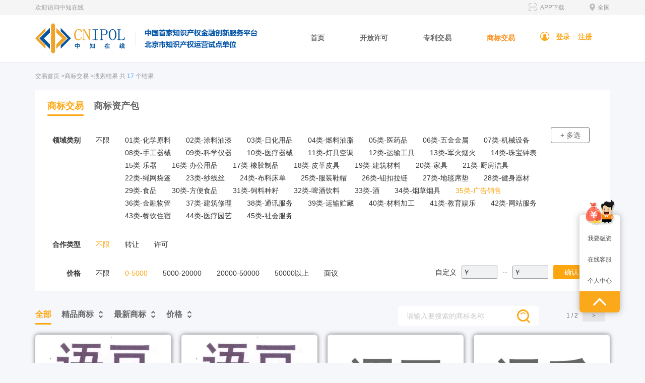

--- FILE ---
content_type: text/html; charset=utf-8
request_url: https://cnipol.com/TrademarkTrading/getTrademarkList/search_lylx_code/35/search_price_type/1/end_price/5000/sort_type/create_time/sort_val/asc/search_lylx_type/H.html
body_size: 6843
content:
<!DOCTYPE html>
<html lang="en">
  <head>
    <meta charset="utf-8" />
    <meta http-equiv="X-UA-Compatible" content="IE=edge" />
    <meta
      name="viewport"
      content="width=device-width, initial-scale=1,user-scalable=no"
    />
    <title>商标交易</title>
    <meta name="keywords" content="商标交易" />
    <meta name="description" content="商标交易" />
    <link href="/Public/Home/images/favicon.ico" rel="icon" />
    <link href="/Public/Home/css/bootstrap.min.css" rel="stylesheet" />
    <link href="/Public/Home/css/common.css" rel="stylesheet" />
    <link href="/Public/Home/css/animate.min.css" rel="stylesheet" />
    <link href="/Public/Home/css/owl.carousel.min.css" rel="stylesheet" />
    <link href="/Public/Home/css/owl.theme.default.min.css" rel="stylesheet" />
    <link rel="stylesheet" href="/Public/Home/css/slick.css" />
    <link href="/Public/Home/css/style.css" rel="stylesheet" />
    <link href="/Public/Home/css/media-style.css" rel="stylesheet" />
    <link href="/Public/Home/css/baseZscqjy.css" rel="stylesheet" />
    <!--[if lt IE 9]>
      <script src="/Public/Home/js/html5shiv.min.js"></script>
      <script src="/Public/Home/js/respond.min.js"></script>
    <![endif]-->
    <script src="/Public/Home/js/jquery.min.js" type="text/javascript"></script>
    <!-- bootstrap 框架 js-->
    <script src="/Public/Home/js/bootstrap.min.js" type="text/javascript"></script>
    <!-- 响应式 焦点图-->
    <script src="/Public/Home/js/owl.carousel.min.js" type="text/javascript"></script>
    <!-- 图片响应 js -->
    <script src="/Public/Home/js/picturefill.min.js" type="text/javascript"></script>
    <!-- 获取隐藏元素 宽高 -->
    <script src="/Public/Home/js/jquery.actual.min.js" type="text/javascript"></script>
    <!-- 入场动画 -->
    <script src="/Public/Home/js/wow.min.js" type="text/javascript"></script>
    <script src="/Public/Home/js/slick.js"></script>
    <script src="/Public/Home/js/jquery.style.js"></script>
    <script>
      //响应图片
      document.createElement('picture');
      //动画
      new WOW().init();
    </script>
    <script>
      $(function () {
        // 退出登录
        $('.logout-btn').click(function () {
          window.location.href = "/Index/logout.html";
        });
      });
    </script>
  </head>
  <body style="background: #f6f7fb">
    <section class="shortcut">
      <div class="container fix">
        <div class="fl">欢迎访问中知在线</div>
                <div class="fr">
          <img src="/Public/Home/images/z_icon1.png" class="vtb mr5" />全国
        </div>
        <div class="fr qr-code">
          <img src="/Public/Home/images/scan.png" class="vtb mr5" />
          APP下载
          <ul class="qr-code-show">
            <li>
              <img src="/Public/Home/images/Android_qrcode.png" alt="" />
              <p>安卓APP下载</p>
            </li>
            <li>
              <img src="/Public/Home/images/iOS_qrcode.png" alt="" />
              <p>苹果APP下载</p>
            </li>
            <s><i></i></s>
          </ul>
        </div>
      </div>
    </section>
    <nav class="navbar navbar-default header-custom header-other">
      <div class="container">
        <div class="navbar-header">
          <button
            type="button"
            class="navbar-toggle collapsed"
            data-toggle="collapse"
            data-target="#bs-example-navbar-collapse-1"
            aria-expanded="false"
          >
            <span class="sr-only">Toggle navigation</span>
            <span class="icon-bar"></span>
            <span class="icon-bar"></span>
            <span class="icon-bar"></span>
          </button>
          <a href="/" class="navbar-brand logo">
            <!--  -->
              <img src="https://image.cnipol.com/Uploads/Content/2022-09-29/63356dbdbe0bd.png" class="logoBig" />
              <!-- 中拍logo图 -->
              <!-- <img src="/Public/Home/images/logonone.jpg" class="logoBig" /> -->
              <img src="https://image.cnipol.com/Uploads/Content/2022-09-29/63356dc91e516.png" class="logoSmall" />          </a>
        </div>
      </div>
      <div class="nav-bg">
        <div class="container rel">
          <div
            class="collapse navbar-collapse"
            id="bs-example-navbar-collapse-1"
          >
            <div class="header-right fix">
              <ul class="nav navbar-nav navbar-left nav-custom2">
                <li >
                  <a href="/PatentTrading/getHome.html">首页</a>
                </li>
                <li >
                  <a href="/LicenseTrading/getLicenseList.html">开放许可</a>
                </li>
                <li >
                  <a href="/PatentTrading/getPatentList.html">专利交易</a>
                </li>
                <li class="active">
                  <a href="/TrademarkTrading/getTrademarkList.html">商标交易</a>
                </li>
                <!-- <li >
                  <a href="/Index/demand.html">求购中心</a>
                </li> -->
              </ul>
              <div class="center-btn navbar-right">
                <img src="/Public/Home/images/z_icon2.png" class="vtb mr5" />

                                  <a href="/Index/login.html">登录</a>|
                  <a href="/Index/register.html">注册</a>              </div>
            </div>
          </div>
        </div>
      </div>
    </nav>
    <!-- 退出提示模态框-->
    <div
      class="modal fade bs-example-modal-sm"
      id="logoutModal"
      tabindex="-1"
      role="dialog"
    >
      <div class="modal-dialog modal-sm" role="document">
        <div class="modal-content">
          <div class="modal-body modal-prompt">确定要退出登录吗？</div>
          <div class="modal-footer">
            <button type="button" class="btn btn-default" data-dismiss="modal">
              取消
            </button>
            <button type="button" class="btn btn-primary logout-btn">
              确定
            </button>
          </div>
        </div>
      </div>
    </div>
     
    
      
  <section class="container list-main">
      <!-- 面包屑导航 -->
      <div class="address">
      <span class="color-999"><a href="/PatentTrading/getHome.html">交易首页</a> >商标交易 >搜索结果 共 <span class="color-499eff">17</span> 个结果</span>        
      </div>
      <div class="y-hkipx-main-title bg-fff">
        <ul class="y-hkipx-main-menu">
          <li class="xz">商标交易</li>
          <li><a href="/TrademarkTrading/getPackList.html">商标资产包</a></li>
        </ul>
      </div>
      <!-- 筛选条件 -->
      <ul class="y-trade-list-ul">
        <li class="fix">
          <span class="span1">领域类别</span>
          <a href="/TrademarkTrading/getTrademarkList/search_lylx_code/H/search_price_type/1/end_price/5000/sort_type/create_time/sort_val/asc/search_lylx_type/H.html"  >不限</a>
          <!-- 单选 -->
          <div class="field-radio list-main-options col-lg-9 col-md-9 col-sm-8 col-xs-8">
            <a href="/TrademarkTrading/getTrademarkList/search_lylx_code/01/search_price_type/1/end_price/5000/sort_type/create_time/sort_val/asc/search_lylx_type/H.html"</a>
                 01类-化学原料                </a><a href="/TrademarkTrading/getTrademarkList/search_lylx_code/02/search_price_type/1/end_price/5000/sort_type/create_time/sort_val/asc/search_lylx_type/H.html"</a>
                 02类-涂料油漆                </a><a href="/TrademarkTrading/getTrademarkList/search_lylx_code/03/search_price_type/1/end_price/5000/sort_type/create_time/sort_val/asc/search_lylx_type/H.html"</a>
                 03类-日化用品                </a><a href="/TrademarkTrading/getTrademarkList/search_lylx_code/04/search_price_type/1/end_price/5000/sort_type/create_time/sort_val/asc/search_lylx_type/H.html"</a>
                 04类-燃料油脂                </a><a href="/TrademarkTrading/getTrademarkList/search_lylx_code/05/search_price_type/1/end_price/5000/sort_type/create_time/sort_val/asc/search_lylx_type/H.html"</a>
                 05类-医药品                </a><a href="/TrademarkTrading/getTrademarkList/search_lylx_code/06/search_price_type/1/end_price/5000/sort_type/create_time/sort_val/asc/search_lylx_type/H.html"</a>
                 06类-五金金属                </a><a href="/TrademarkTrading/getTrademarkList/search_lylx_code/07/search_price_type/1/end_price/5000/sort_type/create_time/sort_val/asc/search_lylx_type/H.html"</a>
                 07类-机械设备                </a><a href="/TrademarkTrading/getTrademarkList/search_lylx_code/08/search_price_type/1/end_price/5000/sort_type/create_time/sort_val/asc/search_lylx_type/H.html"</a>
                 08类-手工器械                </a><a href="/TrademarkTrading/getTrademarkList/search_lylx_code/09/search_price_type/1/end_price/5000/sort_type/create_time/sort_val/asc/search_lylx_type/H.html"</a>
                 09类-科学仪器                </a><a href="/TrademarkTrading/getTrademarkList/search_lylx_code/10/search_price_type/1/end_price/5000/sort_type/create_time/sort_val/asc/search_lylx_type/H.html"</a>
                 10类-医疗器械                </a><a href="/TrademarkTrading/getTrademarkList/search_lylx_code/11/search_price_type/1/end_price/5000/sort_type/create_time/sort_val/asc/search_lylx_type/H.html"</a>
                 11类-灯具空调                </a><a href="/TrademarkTrading/getTrademarkList/search_lylx_code/12/search_price_type/1/end_price/5000/sort_type/create_time/sort_val/asc/search_lylx_type/H.html"</a>
                 12类-运输工具                </a><a href="/TrademarkTrading/getTrademarkList/search_lylx_code/13/search_price_type/1/end_price/5000/sort_type/create_time/sort_val/asc/search_lylx_type/H.html"</a>
                 13类-军火烟火                </a><a href="/TrademarkTrading/getTrademarkList/search_lylx_code/14/search_price_type/1/end_price/5000/sort_type/create_time/sort_val/asc/search_lylx_type/H.html"</a>
                 14类-珠宝钟表                </a><a href="/TrademarkTrading/getTrademarkList/search_lylx_code/15/search_price_type/1/end_price/5000/sort_type/create_time/sort_val/asc/search_lylx_type/H.html"</a>
                 15类-乐器                </a><a href="/TrademarkTrading/getTrademarkList/search_lylx_code/16/search_price_type/1/end_price/5000/sort_type/create_time/sort_val/asc/search_lylx_type/H.html"</a>
                 16类-办公用品                </a><a href="/TrademarkTrading/getTrademarkList/search_lylx_code/17/search_price_type/1/end_price/5000/sort_type/create_time/sort_val/asc/search_lylx_type/H.html"</a>
                 17类-橡胶制品                </a><a href="/TrademarkTrading/getTrademarkList/search_lylx_code/18/search_price_type/1/end_price/5000/sort_type/create_time/sort_val/asc/search_lylx_type/H.html"</a>
                 18类-皮革皮具                </a><a href="/TrademarkTrading/getTrademarkList/search_lylx_code/19/search_price_type/1/end_price/5000/sort_type/create_time/sort_val/asc/search_lylx_type/H.html"</a>
                 19类-建筑材料                </a><a href="/TrademarkTrading/getTrademarkList/search_lylx_code/20/search_price_type/1/end_price/5000/sort_type/create_time/sort_val/asc/search_lylx_type/H.html"</a>
                 20类-家具                </a><a href="/TrademarkTrading/getTrademarkList/search_lylx_code/21/search_price_type/1/end_price/5000/sort_type/create_time/sort_val/asc/search_lylx_type/H.html"</a>
                 21类-厨房洁具                </a><a href="/TrademarkTrading/getTrademarkList/search_lylx_code/22/search_price_type/1/end_price/5000/sort_type/create_time/sort_val/asc/search_lylx_type/H.html"</a>
                 22类-绳网袋篷                </a><a href="/TrademarkTrading/getTrademarkList/search_lylx_code/23/search_price_type/1/end_price/5000/sort_type/create_time/sort_val/asc/search_lylx_type/H.html"</a>
                 23类-纱线丝                </a><a href="/TrademarkTrading/getTrademarkList/search_lylx_code/24/search_price_type/1/end_price/5000/sort_type/create_time/sort_val/asc/search_lylx_type/H.html"</a>
                 24类-布料床单                </a><a href="/TrademarkTrading/getTrademarkList/search_lylx_code/25/search_price_type/1/end_price/5000/sort_type/create_time/sort_val/asc/search_lylx_type/H.html"</a>
                 25类-服装鞋帽                </a><a href="/TrademarkTrading/getTrademarkList/search_lylx_code/26/search_price_type/1/end_price/5000/sort_type/create_time/sort_val/asc/search_lylx_type/H.html"</a>
                 26类-钮扣拉链                </a><a href="/TrademarkTrading/getTrademarkList/search_lylx_code/27/search_price_type/1/end_price/5000/sort_type/create_time/sort_val/asc/search_lylx_type/H.html"</a>
                 27类-地毯席垫                </a><a href="/TrademarkTrading/getTrademarkList/search_lylx_code/28/search_price_type/1/end_price/5000/sort_type/create_time/sort_val/asc/search_lylx_type/H.html"</a>
                 28类-健身器材                </a><a href="/TrademarkTrading/getTrademarkList/search_lylx_code/29/search_price_type/1/end_price/5000/sort_type/create_time/sort_val/asc/search_lylx_type/H.html"</a>
                 29类-食品                </a><a href="/TrademarkTrading/getTrademarkList/search_lylx_code/30/search_price_type/1/end_price/5000/sort_type/create_time/sort_val/asc/search_lylx_type/H.html"</a>
                 30类-方便食品                </a><a href="/TrademarkTrading/getTrademarkList/search_lylx_code/31/search_price_type/1/end_price/5000/sort_type/create_time/sort_val/asc/search_lylx_type/H.html"</a>
                 31类-饲料种籽                </a><a href="/TrademarkTrading/getTrademarkList/search_lylx_code/32/search_price_type/1/end_price/5000/sort_type/create_time/sort_val/asc/search_lylx_type/H.html"</a>
                 32类-啤酒饮料                </a><a href="/TrademarkTrading/getTrademarkList/search_lylx_code/33/search_price_type/1/end_price/5000/sort_type/create_time/sort_val/asc/search_lylx_type/H.html"</a>
                 33类-酒                </a><a href="/TrademarkTrading/getTrademarkList/search_lylx_code/34/search_price_type/1/end_price/5000/sort_type/create_time/sort_val/asc/search_lylx_type/H.html"</a>
                 34类-烟草烟具                </a><a href="/TrademarkTrading/getTrademarkList/search_lylx_code/35/search_price_type/1/end_price/5000/sort_type/create_time/sort_val/asc/search_lylx_type/H.html"class="xz"</a>
                 35类-广告销售                </a><a href="/TrademarkTrading/getTrademarkList/search_lylx_code/36/search_price_type/1/end_price/5000/sort_type/create_time/sort_val/asc/search_lylx_type/H.html"</a>
                 36类-金融物管                </a><a href="/TrademarkTrading/getTrademarkList/search_lylx_code/37/search_price_type/1/end_price/5000/sort_type/create_time/sort_val/asc/search_lylx_type/H.html"</a>
                 37类-建筑修理                </a><a href="/TrademarkTrading/getTrademarkList/search_lylx_code/38/search_price_type/1/end_price/5000/sort_type/create_time/sort_val/asc/search_lylx_type/H.html"</a>
                 38类-通讯服务                </a><a href="/TrademarkTrading/getTrademarkList/search_lylx_code/39/search_price_type/1/end_price/5000/sort_type/create_time/sort_val/asc/search_lylx_type/H.html"</a>
                 39类-运输贮藏                </a><a href="/TrademarkTrading/getTrademarkList/search_lylx_code/40/search_price_type/1/end_price/5000/sort_type/create_time/sort_val/asc/search_lylx_type/H.html"</a>
                 40类-材料加工                </a><a href="/TrademarkTrading/getTrademarkList/search_lylx_code/41/search_price_type/1/end_price/5000/sort_type/create_time/sort_val/asc/search_lylx_type/H.html"</a>
                 41类-教育娱乐                </a><a href="/TrademarkTrading/getTrademarkList/search_lylx_code/42/search_price_type/1/end_price/5000/sort_type/create_time/sort_val/asc/search_lylx_type/H.html"</a>
                 42类-网站服务                </a><a href="/TrademarkTrading/getTrademarkList/search_lylx_code/43/search_price_type/1/end_price/5000/sort_type/create_time/sort_val/asc/search_lylx_type/H.html"</a>
                 43类-餐饮住宿                </a><a href="/TrademarkTrading/getTrademarkList/search_lylx_code/44/search_price_type/1/end_price/5000/sort_type/create_time/sort_val/asc/search_lylx_type/H.html"</a>
                 44类-医疗园艺                </a><a href="/TrademarkTrading/getTrademarkList/search_lylx_code/45/search_price_type/1/end_price/5000/sort_type/create_time/sort_val/asc/search_lylx_type/H.html"</a>
                 45类-社会服务                </a>          </div>
          <!-- 多选 -->
          <div class="field-checkbox list-main-options col-lg-9 col-md-9 col-sm-8 col-xs-8">
            <label  >
                <input type="checkbox" name="search_lylx_code" value="01"  /> 01类-化学原料              </label><label  >
                <input type="checkbox" name="search_lylx_code" value="02"  /> 02类-涂料油漆              </label><label  >
                <input type="checkbox" name="search_lylx_code" value="03"  /> 03类-日化用品              </label><label  >
                <input type="checkbox" name="search_lylx_code" value="04"  /> 04类-燃料油脂              </label><label  >
                <input type="checkbox" name="search_lylx_code" value="05"  /> 05类-医药品              </label><label  >
                <input type="checkbox" name="search_lylx_code" value="06"  /> 06类-五金金属              </label><label  >
                <input type="checkbox" name="search_lylx_code" value="07"  /> 07类-机械设备              </label><label  >
                <input type="checkbox" name="search_lylx_code" value="08"  /> 08类-手工器械              </label><label  >
                <input type="checkbox" name="search_lylx_code" value="09"  /> 09类-科学仪器              </label><label  >
                <input type="checkbox" name="search_lylx_code" value="10"  /> 10类-医疗器械              </label><label  >
                <input type="checkbox" name="search_lylx_code" value="11"  /> 11类-灯具空调              </label><label  >
                <input type="checkbox" name="search_lylx_code" value="12"  /> 12类-运输工具              </label><label  >
                <input type="checkbox" name="search_lylx_code" value="13"  /> 13类-军火烟火              </label><label  >
                <input type="checkbox" name="search_lylx_code" value="14"  /> 14类-珠宝钟表              </label><label  >
                <input type="checkbox" name="search_lylx_code" value="15"  /> 15类-乐器              </label><label  >
                <input type="checkbox" name="search_lylx_code" value="16"  /> 16类-办公用品              </label><label  >
                <input type="checkbox" name="search_lylx_code" value="17"  /> 17类-橡胶制品              </label><label  >
                <input type="checkbox" name="search_lylx_code" value="18"  /> 18类-皮革皮具              </label><label  >
                <input type="checkbox" name="search_lylx_code" value="19"  /> 19类-建筑材料              </label><label  >
                <input type="checkbox" name="search_lylx_code" value="20"  /> 20类-家具              </label><label  >
                <input type="checkbox" name="search_lylx_code" value="21"  /> 21类-厨房洁具              </label><label  >
                <input type="checkbox" name="search_lylx_code" value="22"  /> 22类-绳网袋篷              </label><label  >
                <input type="checkbox" name="search_lylx_code" value="23"  /> 23类-纱线丝              </label><label  >
                <input type="checkbox" name="search_lylx_code" value="24"  /> 24类-布料床单              </label><label  >
                <input type="checkbox" name="search_lylx_code" value="25"  /> 25类-服装鞋帽              </label><label  >
                <input type="checkbox" name="search_lylx_code" value="26"  /> 26类-钮扣拉链              </label><label  >
                <input type="checkbox" name="search_lylx_code" value="27"  /> 27类-地毯席垫              </label><label  >
                <input type="checkbox" name="search_lylx_code" value="28"  /> 28类-健身器材              </label><label  >
                <input type="checkbox" name="search_lylx_code" value="29"  /> 29类-食品              </label><label  >
                <input type="checkbox" name="search_lylx_code" value="30"  /> 30类-方便食品              </label><label  >
                <input type="checkbox" name="search_lylx_code" value="31"  /> 31类-饲料种籽              </label><label  >
                <input type="checkbox" name="search_lylx_code" value="32"  /> 32类-啤酒饮料              </label><label  >
                <input type="checkbox" name="search_lylx_code" value="33"  /> 33类-酒              </label><label  >
                <input type="checkbox" name="search_lylx_code" value="34"  /> 34类-烟草烟具              </label><label class="xz" >
                <input type="checkbox" name="search_lylx_code" value="35" checked /> 35类-广告销售              </label><label  >
                <input type="checkbox" name="search_lylx_code" value="36"  /> 36类-金融物管              </label><label  >
                <input type="checkbox" name="search_lylx_code" value="37"  /> 37类-建筑修理              </label><label  >
                <input type="checkbox" name="search_lylx_code" value="38"  /> 38类-通讯服务              </label><label  >
                <input type="checkbox" name="search_lylx_code" value="39"  /> 39类-运输贮藏              </label><label  >
                <input type="checkbox" name="search_lylx_code" value="40"  /> 40类-材料加工              </label><label  >
                <input type="checkbox" name="search_lylx_code" value="41"  /> 41类-教育娱乐              </label><label  >
                <input type="checkbox" name="search_lylx_code" value="42"  /> 42类-网站服务              </label><label  >
                <input type="checkbox" name="search_lylx_code" value="43"  /> 43类-餐饮住宿              </label><label  >
                <input type="checkbox" name="search_lylx_code" value="44"  /> 44类-医疗园艺              </label><label  >
                <input type="checkbox" name="search_lylx_code" value="45"  /> 45类-社会服务              </label>            <div class="field-checkbox-btns">
              <button class="btn btn-warning mt30" onclick="field_checkbox_btn()">确定</button>
              <button class="btn btn-default mt30" onclick="search_lylx_type()">取消</button>
            </div>
          </div>
          <button class="list-main-field-btn" type="button" multi-select="true" onclick="search_lylx_type()">+ 多选</button>
        </li>
        <li class="fix">
          <span class="span1">合作类型</span>
          <a href="/TrademarkTrading/getTrademarkList/search_lylx_code/35/search_price_type/1/end_price/5000/sort_type/create_time/sort_val/asc/search_hzlx/H.html" class="xz" >不限</a>
          <div class="list-main-options col-lg-9 col-md-9 col-sm-8 col-xs-8">
            <a href="/TrademarkTrading/getTrademarkList/search_lylx_code/35/search_price_type/1/end_price/5000/sort_type/create_time/sort_val/asc/search_hzlx/1.html"  >转让</a>
            <a href="/TrademarkTrading/getTrademarkList/search_lylx_code/35/search_price_type/1/end_price/5000/sort_type/create_time/sort_val/asc/search_hzlx/2.html"  >许可</a>
          </div>
        </li> 
        <li class="fix">
          <span class="span1">价格</span>
          <a href="/TrademarkTrading/getTrademarkList/search_lylx_code/35/search_price_type/H/end_price/5000/sort_type/create_time/sort_val/asc.html"  >不限</a>
          <div class="list-main-options col-lg-6 col-md-5 col-sm-4 col-xs-8">
            <a href="/TrademarkTrading/getTrademarkList/search_lylx_code/35/search_price_type/1/end_price/5000/sort_type/create_time/sort_val/asc/start_price/0.html" class="xz" >0-5000</a>
            <a href="/TrademarkTrading/getTrademarkList/search_lylx_code/35/search_price_type/1/end_price/20000/sort_type/create_time/sort_val/asc/start_price/5000.html" >5000-20000</a>
            <a href="/TrademarkTrading/getTrademarkList/search_lylx_code/35/search_price_type/1/end_price/50000/sort_type/create_time/sort_val/asc/start_price/20000.html" >20000-50000</a>
            <a href="/TrademarkTrading/getTrademarkList/search_lylx_code/35/search_price_type/1/end_price/H/sort_type/create_time/sort_val/asc/start_price/50000.html" >50000以上</a>
            <a href="/TrademarkTrading/getTrademarkList/search_lylx_code/35/search_price_type/interview/end_price/5000/sort_type/create_time/sort_val/asc.html" >面议</a>
          </div>
          <div class="list-main-price-input">
            <span>自定义</span>
              <div class="input-group y-hkipx-search">
                <span class="input-group-addon" id="basic-addon1">￥</span>
                <input
                  type="number"
                  name="start_price"
                  min="0"
                                    class="put-01"
                  onkeyup="if(this.value.length==1){this.value=this.value.replace(/[^1-9]/g,'')}else{this.value=this.value.replace(/\D/g,'')}"
                />
              </div>
              <span> -- </span>
              <div class="input-group y-hkipx-search">
                <span class="input-group-addon" id="basic-addon1">￥</span>
                <input
                  type="number"
                  name="end_price"
                  min="0"
                                    class="put-01"
                  onkeyup="if(this.value.length==1){this.value=this.value.replace(/[^1-9]/g,'')}else{this.value=this.value.replace(/\D/g,'')}"
                />
              </div>
              <button onclick="search_price_link()">确认</button>
          </div>
        </li>
      </ul>

      <div class="y-trade-list-01">
        <div class="y-trade-left y-hkipx-main-title fix">
          <ul class="y-hkipx-main-menu">
            <li class="xz">
              <a href="/TrademarkTrading/getTrademarkList/search_lylx_code/35/search_price_type/1/end_price/5000/sort_type/create_time/sort_val/desc/search_position/H.html">全部</a>
            </li>
            <li class="other-screening " >
              <a href="/TrademarkTrading/getTrademarkList/search_lylx_code/35/search_price_type/1/end_price/5000/sort_type/create_time/sort_val/desc/search_position/position.html" class="xz-desc">精品商标</a>
                          </li>
            <li class="other-screening ">
              <a href="/TrademarkTrading/getTrademarkList/search_lylx_code/35/search_price_type/1/end_price/5000/sort_type/create_time/sort_val/desc/search_position/new.html" class="xz-desc">最新商标</a>
                          </li>
            <li class="other-screening ">
              <a href="/TrademarkTrading/getTrademarkList/search_lylx_code/35/search_price_type/1/end_price/5000/sort_type/price/sort_val/desc/search_position/price.html" class="xz-desc">价格</a>
                          </li>
        </ul>
        </div>
        <div class="y-trade-right fix">
          <div class="y-trade-search y-hkipx-search fix bg-fff">
            <div class="input-group">
              <input
                type="text"
                name="search_title"
                value=""
                class="put-01"
                placeholder="请输入要搜索的商标名称"
              />
              <div class="input-group-btn">
                <button type="button" class="but-01 search_title_link" search_url="/TrademarkTrading/getTrademarkList/search_lylx_code/35/search_price_type/1/end_price/5000/sort_type/create_time/sort_val/asc.html">
                  <img src="/Public/Home/images/trading-icon-3.png" alt="" />
                </button>
              </div>
            </div>
          </div>
          <div class="y-trade-ppp fix">   <a href="/TrademarkTrading/getTrademarkList/search_lylx_code/35/search_price_type/1/end_price/5000/sort_type/create_time/sort_val/asc/search_lylx_type/H/p/2.html" class="fr"><img src="/Public/Home/images/y-icon-42.jpg" alt="" class="db"></a> </div>
          <div class="y-trade-page">1 / 2</div>
        </div>
      </div>
      
      <div class="y-trade-list">
        <ul class="row">
          <li class="y-hkipx-main-item col-lg-3 col-md-4 col-sm-6">
              <a href="/TrademarkTrading/getDataList/id/142.html" class="y-hkipx-a1 db mb30 rel ">
                <div class="y-hkipx-item-img">
                  <img src="http://images.cha-tm.cn/tmimages/35/2017/0x7600530022004400420042006B002A00.jpg" alt="暂无图片" />
                </div>
                <div class="y-hkipx-item-info">
                  <h4 class="item-info-title">
                   语豆 YODEU                  </h4>
                  <p>
                    <span class="item-info-price">价格 面议</span>
                    <span class="item-info-type">35类-广告销售</span>
                  </p>
                </div>
              </a>
            </li><li class="y-hkipx-main-item col-lg-3 col-md-4 col-sm-6">
              <a href="/TrademarkTrading/getDataList/id/143.html" class="y-hkipx-a1 db mb30 rel ">
                <div class="y-hkipx-item-img">
                  <img src="http://images.cha-tm.cn/tmimages/35/2017/0x7600530022004400420042006B002A00.jpg" alt="暂无图片" />
                </div>
                <div class="y-hkipx-item-info">
                  <h4 class="item-info-title">
                   语豆 YODEU                  </h4>
                  <p>
                    <span class="item-info-price">价格 面议</span>
                    <span class="item-info-type">35类-广告销售</span>
                  </p>
                </div>
              </a>
            </li><li class="y-hkipx-main-item col-lg-3 col-md-4 col-sm-6">
              <a href="/TrademarkTrading/getDataList/id/144.html" class="y-hkipx-a1 db mb30 rel ">
                <div class="y-hkipx-item-img">
                  <img src="http://images.cha-tm.cn/tmimages/35/2017/0x780053007D004300430042006D003000.jpg" alt="暂无图片" />
                </div>
                <div class="y-hkipx-item-info">
                  <h4 class="item-info-title">
                   语豆                  </h4>
                  <p>
                    <span class="item-info-price">价格 面议</span>
                    <span class="item-info-type">35类-广告销售</span>
                  </p>
                </div>
              </a>
            </li><li class="y-hkipx-main-item col-lg-3 col-md-4 col-sm-6">
              <a href="/TrademarkTrading/getDataList/id/154.html" class="y-hkipx-a1 db mb30 rel ">
                <div class="y-hkipx-item-img">
                  <img src="http://images.cha-tm.cn/tmimages/35/2017/0x780053007B0043004100420069002C00.jpg" alt="暂无图片" />
                </div>
                <div class="y-hkipx-item-info">
                  <h4 class="item-info-title">
                   语盾                  </h4>
                  <p>
                    <span class="item-info-price">价格 面议</span>
                    <span class="item-info-type">35类-广告销售</span>
                  </p>
                </div>
              </a>
            </li><li class="y-hkipx-main-item col-lg-3 col-md-4 col-sm-6">
              <a href="/TrademarkTrading/getDataList/id/157.html" class="y-hkipx-a1 db mb30 rel ">
                <div class="y-hkipx-item-img">
                  <img src="http://images.cha-tm.cn/tmimages/35/2017/0x780053007A004300460043006B002700.jpg" alt="暂无图片" />
                </div>
                <div class="y-hkipx-item-info">
                  <h4 class="item-info-title">
                   语兜                  </h4>
                  <p>
                    <span class="item-info-price">价格 面议</span>
                    <span class="item-info-type">35类-广告销售</span>
                  </p>
                </div>
              </a>
            </li><li class="y-hkipx-main-item col-lg-3 col-md-4 col-sm-6">
              <a href="/TrademarkTrading/getDataList/id/167.html" class="y-hkipx-a1 db mb30 rel ">
                <div class="y-hkipx-item-img">
                  <img src="http://images.cha-tm.cn/tmimages/35/2017/0x790053007B004100430045006A002700.jpg" alt="暂无图片" />
                </div>
                <div class="y-hkipx-item-info">
                  <h4 class="item-info-title">
                   入仕                  </h4>
                  <p>
                    <span class="item-info-price">价格 面议</span>
                    <span class="item-info-type">35类-广告销售</span>
                  </p>
                </div>
              </a>
            </li><li class="y-hkipx-main-item col-lg-3 col-md-4 col-sm-6">
              <a href="/TrademarkTrading/getDataList/id/168.html" class="y-hkipx-a1 db mb30 rel ">
                <div class="y-hkipx-item-img">
                  <img src="http://images.cha-tm.cn/tmimages/35/2017/0x790053007B004100430045006A002700.jpg" alt="暂无图片" />
                </div>
                <div class="y-hkipx-item-info">
                  <h4 class="item-info-title">
                   入仕                  </h4>
                  <p>
                    <span class="item-info-price">价格 面议</span>
                    <span class="item-info-type">35类-广告销售</span>
                  </p>
                </div>
              </a>
            </li><li class="y-hkipx-main-item col-lg-3 col-md-4 col-sm-6">
              <a href="/TrademarkTrading/getDataList/id/170.html" class="y-hkipx-a1 db mb30 rel ">
                <div class="y-hkipx-item-img">
                  <img src="http://images.cha-tm.cn/tmimages/35/2018/0x74005400200048004300450069002B00.jpg" alt="暂无图片" />
                </div>
                <div class="y-hkipx-item-info">
                  <h4 class="item-info-title">
                   慕容雪                  </h4>
                  <p>
                    <span class="item-info-price">价格 面议</span>
                    <span class="item-info-type">35类-广告销售</span>
                  </p>
                </div>
              </a>
            </li><li class="y-hkipx-main-item col-lg-3 col-md-4 col-sm-6">
              <a href="/TrademarkTrading/getDataList/id/173.html" class="y-hkipx-a1 db mb30 rel ">
                <div class="y-hkipx-item-img">
                  <img src="http://images.cha-tm.cn/tmimages/35/2018/0x760054007A0043004000460066002800.jpg" alt="暂无图片" />
                </div>
                <div class="y-hkipx-item-info">
                  <h4 class="item-info-title">
                   南门雪  NANMENXUE                  </h4>
                  <p>
                    <span class="item-info-price">价格 面议</span>
                    <span class="item-info-type">35类-广告销售</span>
                  </p>
                </div>
              </a>
            </li><li class="y-hkipx-main-item col-lg-3 col-md-4 col-sm-6">
              <a href="/TrademarkTrading/getDataList/id/174.html" class="y-hkipx-a1 db mb30 rel ">
                <div class="y-hkipx-item-img">
                  <img src="http://images.cha-tm.cn/tmimages/35/2018/0x760054007A0043004000460066002800.jpg" alt="暂无图片" />
                </div>
                <div class="y-hkipx-item-info">
                  <h4 class="item-info-title">
                   南门雪  NANMENXUE                  </h4>
                  <p>
                    <span class="item-info-price">价格 面议</span>
                    <span class="item-info-type">35类-广告销售</span>
                  </p>
                </div>
              </a>
            </li><li class="y-hkipx-main-item col-lg-3 col-md-4 col-sm-6">
              <a href="/TrademarkTrading/getDataList/id/175.html" class="y-hkipx-a1 db mb30 rel ">
                <div class="y-hkipx-item-img">
                  <img src="http://images.cha-tm.cn/tmimages/35/2018/0x73005400240047004700440067002F00.jpg" alt="暂无图片" />
                </div>
                <div class="y-hkipx-item-info">
                  <h4 class="item-info-title">
                   扎夫特                  </h4>
                  <p>
                    <span class="item-info-price">价格 面议</span>
                    <span class="item-info-type">35类-广告销售</span>
                  </p>
                </div>
              </a>
            </li><li class="y-hkipx-main-item col-lg-3 col-md-4 col-sm-6">
              <a href="/TrademarkTrading/getDataList/id/176.html" class="y-hkipx-a1 db mb30 rel ">
                <div class="y-hkipx-item-img">
                  <img src="http://images.cha-tm.cn/tmimages/35/2018/0x73005400240047004700440067002F00.jpg" alt="暂无图片" />
                </div>
                <div class="y-hkipx-item-info">
                  <h4 class="item-info-title">
                   扎夫特                  </h4>
                  <p>
                    <span class="item-info-price">价格 面议</span>
                    <span class="item-info-type">35类-广告销售</span>
                  </p>
                </div>
              </a>
            </li>        </ul>
      </div>
      <div class="pages">    <a class="xz">1</a> <a href="/TrademarkTrading/getTrademarkList/search_lylx_code/35/search_price_type/1/end_price/5000/sort_type/create_time/sort_val/asc/search_lylx_type/H/p/2.html">2</a> <a href="/TrademarkTrading/getTrademarkList/search_lylx_code/35/search_price_type/1/end_price/5000/sort_type/create_time/sort_val/asc/search_lylx_type/H/p/2.html">下一页</a> <a href="/TrademarkTrading/getTrademarkList/search_lylx_code/35/search_price_type/1/end_price/5000/sort_type/create_time/sort_val/asc/search_lylx_type/H/p/2.html">尾页</a> </div>
    <script>
      $().ready(function () {
      search_lylx_type()
      });

      // 多选/单选切换
      function search_lylx_type(){
      if(!$('.list-main-field-btn').attr("multi-select")){
          $('.list-main-field-btn').attr("multi-select",true).text('取消多选')
          $('.field-checkbox').show().siblings('.field-radio').hide()
         }else{
          $('.list-main-field-btn').removeAttr("multi-select").text('+ 多选')
          $('.field-radio').show().siblings('.field-checkbox').hide()
          $("input[name='search_lylx_code']:checked").attr("checked", false).parent('label').removeClass('xz')
          //$(".field-radio a").removeClass('xz')
         }
      }
      // 点击领域类别
    $('.field-checkbox label').click(function(){
      if ($(window.event.target).is('label')){
        return;
      }else{
        $("input[name='search_lylx_code']:checked").each(function(){
          $(this).parent('label').addClass('xz')
        })
        $("input[name='search_lylx_code']:not(:checked)").each(function(){
          $(this).parent('label').removeClass('xz')
        })
      }
    })

    //  确定多选
    function field_checkbox_btn(){
      var ob="H"
      $("input[name='search_lylx_code']:checked").each(function(){
        ob += $(this).val()+'H'
      })
      var str = "/TrademarkTrading/getTrademarkList/search_lylx_code/ob-value/search_price_type/1/end_price/5000/sort_type/create_time/sort_val/asc/search_lylx_type/1.html"
      var strUrl = str.replace('ob-value',ob)
      window.location.href=strUrl
     }

    // 自定义价格确认
     function search_price_link(url){
       url = "/TrademarkTrading/getTrademarkList/search_lylx_code/35/search_price_type/2/end_price/ob-end_price/sort_type/create_time/sort_val/asc/start_price/ob-start_price.html";
       var start_price = ($("input[name='start_price']").val())?($("input[name='start_price']").val()):0;
       var end_price = ($("input[name='end_price']").val())?($("input[name='end_price']").val()):0;
       url = url.replace('ob-start_price',start_price);
       url = url.replace('ob-end_price',end_price);
       location.href= url;
     }

    //  搜索
    $(".search_title_link").click( function (){
      var url = $(this).attr('search_url')
      var search_title = $("input[name='search_title']").val();
      location.href = url+'?search_title='+search_title;
     });
    </script>
  </section>

    
    <footer>
      <div class="container footer-box">
        <div class="footer-block mb50">
          <div class="footer-address">
            <img src="https://image.cnipol.com/Uploads/Content/2022-09-20/6329351a6678d.png" class="footer-logo" />
            <p><img src="/Public/Home/images/z_icon7.png" class="vm mr5" />服务热线</p>
            <p class="tel mb10">010-53343615</p>
            <p>地址：北京市东城区法华寺街91号德必园E座</p>
          </div>
          <div class="footer-nav fix">
            <div class="col-xs-6">
              <a href="" class="a-1"
                ></a
              >
              <a href="/Index/lists/catid/9.html" class="a-2">中知简介</a><a href="/Index/lists/catid/185.html" class="a-2">领航者期刊</a><a href="/Index/lists/catid/10.html" class="a-2">中知动态</a><a href="/Index/lists/catid/11.html" class="a-2">中知团队</a><a href="/Index/lists/catid/12.html" class="a-2">联系我们</a><a href="/Index/lists/catid/13.html" class="a-2">加入我们</a>            </div>
            <div class="col-xs-6">
              <a href="" class="a-1"
                ></a
              >
              <a href="/Index/lists/catid/14.html" class="a-2">全额退费</a><a href="/Index/lists/catid/15.html" class="a-2">支付方式</a><a href="/Index/lists/catid/16.html" class="a-2">发票管理</a><a href="/Index/lists/catid/17.html" class="a-2">保密协议</a><a href="/Index/lists/catid/18.html" class="a-2">用户协议</a>            </div>
          </div>
          <div class="footer-code">
            <img src="https://image.cnipol.com/Uploads/Content/2018-08-11/5b6e83bd25837.jpg" />
              <p>公众号二维码</p>          </div>
        </div>
        <div class="footer-links">
          友情链接:
          <a href="http://www.chinacpv.com/" target="_blank">中金浩</a>&nbsp;|&nbsp;<a href="http://zscqj.beijing.gov.cn/" target="_blank">北京知识产权局</a>&nbsp;|&nbsp;<a href="http://www.ncac.gov.cn/" target="_blank">国家版权局</a>&nbsp;|&nbsp;<a href="http://sbj.cnipa.gov.cn/" target="_blank">国家商标局</a>&nbsp;|&nbsp;<a href="https://www.cnipa.gov.cn/" target="_blank">国家知识产权局</a>        </div>
      </div>
      <div class="footer-copy">
        <div class="container fix">
          <div class="copy-left">
            <a
              href="http://beian.miit.gov.cn"
              style="color: #d2d2d2"
              target="_blank"
              >Copyright ©2017 www.cnipol.com版权所有 中知在线（北京）知识产权运营有限公司(京ICP备20025087号)</a
            >
            <script type="text/javascript">
              var cnzz_protocol =
                'https:' == document.location.protocol
                  ? ' https://'
                  : ' http://';
              document.write(
                unescape(
                  "%3Cspan id='cnzz_stat_icon_1262401571'%3E%3C/span%3E%3Cscript src='" +
                    cnzz_protocol +
                    "s13.cnzz.com/z_stat.php%3Fid%3D1262401571%26show%3Dpic' type='text/javascript'%3E%3C/script%3E"
                )
              );
            </script>
          </div>
          <div class="copy-right"></div>
        </div>
      </div>
    </footer>
    <!--footer end-->
    <section class="footer-btn fix">
      <div class="col-xs-4">
        <a href="/">
          <img src="/Public/Home/images/z_icon20.png" />
          首页
        </a>
      </div>
      <div class="col-xs-4">
        <a href="/Index/maps.html">
          <img src="/Public/Home/images/z_icon21.png" />
          分类
        </a>
      </div>
      <div class="col-xs-4">
        <a href="">
          <img src="/Public/Home/images/z_icon22.png" />
          联系
        </a>
      </div>
    </section>
    <!--footer end-->
    <div class="floating-btn">
      <img src="/Public/Home/images/z_icon9.png" />
      <a href="/Finance/index.html">我要融资</a>
      <a href="javascript:;" class="service-btn">在线客服</a>
      <a href="/Member/myOrder.html">个人中心</a>
      <a href="javascript:;" id="goToTop" class="goTop"
        ><img src="/Public/Home/images/y-icon-103.png"
      /></a>
    </div>
  </body>
</html>

--- FILE ---
content_type: text/css
request_url: https://cnipol.com/Public/Home/css/baseZscqjy.css
body_size: 554
content:
#ul00 {
  border-radius: 6px;
  margin-top: 10px;
  overflow: hidden;
  padding: 10px 0;
  margin-bottom: 20px;
}

#ul00 li {
  width: 100%;
  padding: 10px 39px;
}

#ul00 li a{
  display: flex;
  border-bottom: 1px solid #ccc;
}
#ul00 li.bg-fff a{
  border-bottom: none;
}

#ul00 li .left {
  margin-right: 10px;
  max-width: 160px;
  max-height: 125px;
  border-radius: 10px;
  overflow: hidden;
  line-height: 105px;
}

#ul00 li .right {
  padding: 10px 0;
}
#ul00 li .right h2 {
  font-size: 18px;
  color: #333333;
  font-weight: bold;
}

#ul00 li .right p span {
  font-size: 16px;
  color: #333333;
  float: left;
  margin: 10px 58px 10px 0;
}

#ul00 li:last-child {
  border: none
}

.trading-details #ul00{
  margin: 0;
  padding: 0;
}
.trading-details #ul00 li {
  width: 100%;
  padding: 10px;
  margin-bottom: 10px;
}
.trading-details #ul00 li .left {
  margin-right: 22px;
  width: 98px;
  min-width: 98px;
  height: 108px;
  border: 1px solid #ccc;
  padding: 10px;
  line-height: 84px;
  text-align: center;
}
.trading-details #ul00 li .left img{
 height: 100%;
}
.trading-details #ul00 li .right{
  display: flex;
  flex-direction: column;
  justify-content: space-between;
}
.trading-details #ul00 li .right>div{
  padding: 0;
}
.trading-details #ul00 li .right .lead{
  font-size: 14px;
  margin-top: 12px;
  margin-bottom: 0;
  color: #333;
}
.trading-details #ul00 li .right .price{
  color: #FBA81A;
  font-weight: bold;
  font-size: 14px;
}


.trading-packDetails #ul00 li a>div{
  float: left;
  box-sizing: content-box;
}

.trading-packDetails #ul00 li .right {
  min-height: 150px;
}
.trading-packDetails #ul00 li .right p{
  margin-top: 36px;
}
.trading-packDetails #ul00 li .right p span {
  margin: 5px 0;
  padding: 0 10px 0 0;
}

--- FILE ---
content_type: text/css
request_url: https://cnipol.com/Public/Home/css/web-style-wy.css
body_size: 11976
content:
/*
* @Author: Dodo
* @Date:   2018-08-03 13:48:35
* @Last Modified by:   Dodo
* @Last Modified time: 2018-08-15 10:21:16
*/
@charset "UTF-8";

.y-personal-main {
  background: #f6f7fb;
  padding: 30px 0 40px;
}

.y-personal-content {
  padding-left: 230px;
  padding-right: 220px;
}

.y-personal-menu {
  float: left;
  width: 220px;
  margin-left: -230px;
  background: #fff;
  border: 1px solid #e9eef4;
  border-radius: 10px;
  padding: 25px 0 20px;
}

.y-personal-menu li a {
  font-size: 16px;
  color: #333;
  height: 56px;
  line-height: 56px;
  padding-left: 54px;
}

.y-personal-menu li a img {
  display: none;
  position: relative;
  top: -2px;
  margin-right: 14px;
}

.y-personal-menu li a .mg1 {
  display: inline-block;
}

.y-personal-menu li a:hover,
.y-personal-menu li a.xz {
  color: #499eff;
}

.y-personal-menu li a:hover .mg1,
.y-personal-menu li a.xz .mg1 {
  display: none;
}

.y-personal-menu li a:hover .mg11,
.y-personal-menu li a.xz .mg11 {
  display: inline-block;
}

.y-personal-menu li .trading-child{
  height: 0;
  overflow: hidden;
  padding-left: 46px;
}
.y-personal-menu li .trading-child a{
  font-size: 14px;
  height: 40px;
  line-height: 40px;
}

.y-personal-advisor {
  float: right;
  width: 210px;
  margin-right: -220px;
  background: url('../images/y-bg-12.png') right center no-repeat #fff;
  border: 1px solid #e9eef4;
  border-radius: 10px;
  padding: 20px;
  -webkit-background-size: cover;
  background-size: cover;
}

.y-personal-advisor .b-title {
  font-size: 16px;
  line-height: 16px;
  color: #333;
  text-align: center;
}

.y-personal-advisor .a-pic {
  width: 110px;
  height: 110px;
  overflow: hidden;
  border-radius: 50%;
  margin-top: 20px;
}

.y-personal-advisor .a-pic .mg1 {
  width: 110px;
  height: 130px;
}

.y-personal-advisor .div-name {
  text-align: center;
  line-height: 20px;
  margin-top: 20px;
}

.y-personal-advisor .div-name .span1 {
  font-size: 18px;
  color: #333;
}

.y-personal-advisor .div-name .span2 {
  font-size: 12px;
  color: #999;
  margin-top: 5px;
}

.y-personal-advisor .div-phone {
  padding-left: 29px;
  font-size: 12px;
  color: #999;
  line-height: 26px;
  margin-top: 9px;
}

.y-personal-advisor .div-phone img {
  margin-right: 8px;
}

.y-personal-advisor .div-chart {
  padding-top: 12px;
  position: relative;
}

.y-personal-advisor .div-chart .mg1 {
  cursor: pointer;
}

.y-personal-advisor .div-chart .mg2 {
  position: absolute;
  bottom: 34px;
  left: 50%;
  margin-left: -58px;
  -webkit-transition: all 0.5s;
  -o-transition: all 0.5s;
  transition: all 0.5s;
  display: none;
  width: 115px;
  height: 115px;
}

.y-personal-advisor .div-chart .mg1:hover+.mg2 {
  display: block;
}

.y-personal-middle {
  float: left;
  width: 100%;
  background: #fff;
  border: 1px solid #e9eef4;
  border-radius: 10px;
}
.y-personal-middle.packRelease-middle {
  background: transparent;
  border: 1px solid transparent;
  overflow: hidden;
}

.y-personal-middle.packRelease-middle .y-personal-system{
  background: #fff;
  border: 1px solid #e9eef4;
  min-height: auto;
  border-radius: 10px;
}
.y-personal-middle.packRelease-middle .y-personal-system .patent-dom{
  border-bottom: 1px solid #CCCCCC;
  padding-bottom: 20px;
}
.y-personal-middle.packRelease-middle .y-personal-system .patent-dom:last-child{
  border: none;
}

.packRelease-middle .y-per-ul3 li.patent-no{
  position: relative;
}
.packRelease-middle .y-per-ul3 li.patent-no .put-01{
  width: 84%;
}
.packRelease-middle .y-per-ul3 li.patent-no.patent-no-pack .put-01{
  width: 73%;
}
.packRelease-middle .y-per-ul3 li.patent-no .patent-no-btns,
.packRelease-middle .y-per-ul3 li.patent-no .trademark-no-btns{
  float: right;
}
.packRelease-middle  .y-per-ul3 li.patent-no .del-dom{
  margin-left: 10px;
}

.y-personal-middle .y-y-personal-requie-nr{
 padding: 0 22px;
}

.y-personal-info {
  padding: 33px 30px ;
  display: none;
}

.y-personal-info:first-child {
  display: block;
}

.y-per-ul1 li {
  padding-left: 105px;
}

.y-per-ul1 li .span1 {
  float: left;
  width: 100px;
  margin-left: -120px;
  line-height: 40px;
  font-size: 14px;
  color: #999;
  text-align: right;
}

.y-per-ul1 li .div1 {
  float: left;
  width: 100%;
  font-size: 14px;
  color: #666;
}

.y-per-ul1 li .div1 .span2 {
  display: block;
  line-height: 20px;
  padding: 10px 0;
  font-size: 16px;
  color: #333333;
}

.y-per-ul1 li .div1 .a1 {
  font-size: 14px;
  color: #499eff;
  text-decoration: underline;
}

.y-per-ul1 li .div1 .put-01 {
  width: 200px;
  height: 30px;
  margin-top: 5px;
  border: 1px solid #ddd;
  border-radius: 4px;
  max-width: 100%;
  padding: 0 10px;
}

.y-per-ul1 li .div1 .put-02 {
  height: 30px;
  margin-top: 8px;
}

.y-per-ul1 li .div1 .label-01 {
  margin-right: 20px;
  line-height: 40px;
  cursor: pointer;
}

.y-per-ul1 li .div1 .label-01 input {
  position: relative;
  top: 2px;
  margin-right: 10px;
}

.y-per-ul1.trading-info li{
  padding: 4px 0 4px 105px;
}
.y-per-ul1.trading-info li .div1 .put-01{
  width: 100%;
  height: 40px;
  margin-top: 0;
  border: none;
  box-shadow: none;
  background-color: #F4F4F4;
  color: #333;
}

.packedit-middle .y-per-ul1 li .span1{
  font-size: 16px;
  color: #666;
  margin-left: -110px;
}
.packedit-middle .y-per-ul1 li {
  padding-left: 77px;
}

.y-personal-info .but-01 {
  border: none;
  outline: none;
  width: 120px;
  height: 35px;
  background: #499eff;
  border-radius: 3px;
  margin: 60px 20px 0;
  font-size: 14px;
  color: #fff;
}

/* 个人中心-修改密码 */
.y-per-ul2 {
  width: 300px;
  max-width: 90%;
  margin-left: auto;
  margin-right: auto;
  padding: 40px 0 140px;
}

.y-per-ul2 .div1 {
  width: 100%;
  height: 45px;
  border: 1px solid #f0f0f0;
  background: #fdfdfd;
  border-radius: 4px;
  margin-top: 20px;
  padding: 0 25px;
  position: relative;
}

.y-per-ul2 .div1 .put-01 {
  border: none;
  outline: none;
  background: none;
  display: block;
  width: 100%;
  height: 43px;
  line-height: 42px;
  font-size: 13px;
}

.y-per-ul2 .div1 .put-01::-webkit-input-placeholder {
  color: #bfbfbf;
}

.y-per-ul2 .div1 .put-01:-moz-placeholder {
  color: #bfbfbf;
  opacity: 1;
}

.y-per-ul2 .div1 .put-01::-moz-placeholder {
  color: #bfbfbf;
  opacity: 1;
}

.y-per-ul2 .div1 .put-01:-ms-input-placeholder {
  color: #bfbfbf;
}

.y-per-ul2 .div1 .but-yzm {
  border: none;
  outline: none;
  background: none;
  position: absolute;
  right: 0;
  top: 0;
  width: 114px;
  height: 44px;
  background: url('../images/y-line-03.png') left center no-repeat;
  font-size: 13px;
  color: #4a9eff;
}

.y-per-ul2 .but-01 {
  border: none;
  outline: none;
  background: none;
  width: 100%;
  height: 45px;
  background: #4a9eff;
  border-radius: 4px;
  color: #fff;
  font-size: 14px;
  margin-top: 30px;
}

/* 个人中心-修改密码成功 */
.y-per-ul2 .li1 {
  font-size: 20px;
  color: #4a9eff;
  text-align: center;
  line-height: 20px;
  padding-top: 60px;
  padding-bottom: 30px;
}

.y-per-ul2 .li1 .mg1 {
  margin-bottom: 36px;
}

/* 个人中心-我的IP商品-发布需求 */
.y-personal-requie {
  padding: 50px 50px 90px;
}

.y-personal-title .span1 {
  display: inline-block;
  min-width: 100px;
  height: 40px;
  line-height: 40px;
  text-align: center;
  padding: 0 15px;
  color: #999;
  background: #f0f0f0;
  font-size: 14px;
  margin-left: 20px;
  cursor: pointer;
}

.y-personal-title .span1:first-child {
  margin-left: 0;
}

.y-personal-title .span1.xz {
  background: #499eff;
  color: #fff;
  border-radius: 4px;
}

.y-y-personal-requie-nr .div-nr {
  display: none;
}

.y-y-personal-requie-nr .div-nr:first-child {
  display: block;
}

/* 资产包详情编辑 */
.y-per-ul3.trading-info li {
  padding-left: 105px;
  margin-top: 20px;
}
.y-per-ul3.trading-info li .span1 {
  font-size: 14px;
  color: #999;
  width: 100px;
  margin-left: -120px;
}

.y-per-ul3>li {
  padding-left: 77px;
  margin-top: 20px;
}

.y-per-ul3 li .span1 {
  float: left;
  margin-left: -90px;
  width: 80px;
  text-align: right;
  font-size: 16px;
  color: #666666;
  line-height: 40px;
}

.y-per-ul3 li.patent-no .put-01{
  float: left;
}
.y-per-ul3 li.patent-no button{
  height: 40px;
  border: none;
  outline: none;
}
.y-per-ul3 li.patent-no .patent-no-btn,
.y-per-ul3 li.patent-no .trademark-no-btn{
  width: 80px;
  background-color: #4DA0FF;
}
.y-per-ul3 li.patent-no button > div {
  width: 25px;
  height: 25px;
  -webkit-transition: all 0.2s ease;
  transition: all 0.2s ease;
  border: 2px solid #ffffff;
  border-radius: 50%;
  margin: 0 auto;
}
.y-per-ul3 li.patent-no button > div.loader {
  border-right: 2px solid #4da0ff;
  -webkit-animation: loader 1s linear infinite;
  animation: loader 1s linear infinite;
}
@-webkit-keyframes loader {
  0% {
    -webkit-transform: rotateZ(0);
    transform: rotateZ(0);
  }
  100% {
    -webkit-transform: rotateZ(360deg);
    transform: rotateZ(360deg);
  }
}

@keyframes loader {
  0% {
    -webkit-transform: rotateZ(0);
    transform: rotateZ(0);
  }
  100% {
    -webkit-transform: rotateZ(360deg);
    transform: rotateZ(360deg);
  }
}

.y-per-ul3 li.patent-info .div1{
  width: 100%;
  display: flex;
  justify-content: space-between;
  align-items: center;
  background-color: #F4F4F4;
  padding: 20px 15px;
  color: #333;
  border-radius: 6px;
}
.y-per-ul3 li.patent-info p{
  font-size: 14px;
}
.y-per-ul3 li.patent-info a{
  font-size: 12px;
}
.y-per-ul3 li.patent-info .patent-info-error{
  width: 90%;
  font-size: 14px;
  color: red;
  background-color: #F4F4F4;
  border-radius: 6px;
}

.y-per-ul3 li.patent-price .input-group .input-group-addon,
.y-per-ul1 li.patent-price .input-group .input-group-addon{
  border: none;
  background-color: #F4F4F4;
}

.y-per-ul3 li .put-01.textarea-01{
  min-width: 100%;
  min-height: 80px;
  line-height: 20px;
  padding: 10px 15px;
}
.y-per-ul3 li .put-01,
.y-per-ul3 li .text-01 {
  width: 100%;
  max-width: 100%;
  height: 40px;
  line-height: 38px;
  padding: 0 15px;
  border: none;
  box-shadow: none;
  border-radius: 6px;
  font-size: 14px;
  background-color: #F4F4F4;
  color: #333;
}
.y-per-ul3 li .put-01::-webkit-input-placeholder{
  color: #999999;
}

.y-per-ul3 li .text-01 {
  height: 100px;
  line-height: 20px;
  padding-top: 9px;
  padding-bottom: 9px;
}

.y-per-ul3 li .div-up {
  width: 130px;
  height: 130px;
  font-size: 13px;
  color: #c7c7c7;
  border: 1px solid #e6e6e6;
  border-radius: 4px;
  text-align: center;
  line-height: 14px;
  cursor: pointer;
}

.y-per-ul3 li .div-up img {
  padding-top: 32px;
  margin-bottom: 20px;
}

.y-select-01 {
  /*Chrome和Firefox里面的边框是不一样的，所以复写了一下*/
  /*很关键：将默认的select选择框样式清除*/
  appearance: none;
  -moz-appearance: none;
  -webkit-appearance: none;
  /*在选择框的最右侧中间显示小箭头图片*/
  background: url('../images/y-icon-19.png') no-repeat scroll right 15px center transparent;

  /*为下拉小箭头留出一点位置，避免被文字覆盖*/
  width: 100%;
  max-width: 100%;
  height: 40px;
  line-height: 38px;
  padding: 0 15px;
  border: none;
  border-radius: 6px;
  font-size: 14px;
  background-color: #F4F4F4;
  color: #333;
}

.tradind-modal h4.name{
  font-size: 18px;
  text-align: center;
  margin: 20px 0 ;
  color: #2B2B2B;
}
.tradind-modal .modal-body{
  padding: 0 70px 30px;
}
.tradind-modal .modal-body ul li{
  padding: 10px ;
  font-size: 14px;
  color: #2B2B2B;
  display: flex;
}
.tradind-modal .modal-body ul li.info{
 display: block;
}
.tradind-modal .modal-body ul li.trading-modal-logo .name1{
 line-height: 120px;
}
.tradind-modal .modal-body ul li.trading-modal-logo .value1-img{
  width: 120px;
  height: 120px;
  line-height: 100px;
  text-align: center;
  border: 1px solid #ccc;
  padding: 10px;
  border-radius: 3px;
}
.tradind-modal .modal-body ul li.trading-modal-logo img{
 max-height: 100%;
}
.tradind-modal .modal-body ul li .value1{
 flex: 1;
 word-break: break-all; 
 white-space: normal;
}

/*清除ie的默认选择框样式清除，隐藏下拉箭头*/
.y-select-01::-ms-expand {
  display: none;
}

.y-per-ul3 .but-01 {
  border: none;
  outline: none;
  background: none;
  width: 150px;
  height: 40px;
  color: #fff;
  background: #fba81a;
  border-radius: 4px;
  font-size: 14px;
  margin-right: 10px;
}
.y-per-ul3 .add-dom{
  border: none;
 border-radius: 50%;
 background-color: #ffffff;
 width: 58px;
 height: 58px;
 line-height: 50px;
 color: #4DA0FF;
 font-size: 36px;
 padding: 0;
}

.y-per-ul3 .but-cel {
  background: #d2d2d2;
}

.y-per-ul3 .div1.y-f0 {
  text-align: center;
  margin-left: -77px;
}

.y-per-ul3 .but-type {
  background: none;
  width: 75px;
  height: 40px;
  border: 1px solid #e6e6e6;
  font-size: 14px;
  color: #999;
  border-radius: 4px;
  margin-right: 10px;
}

.y-per-ul3 .but-type.xz {
  color: #499eff;
  border: 1px solid #499eff;
}

/* 个人中心-评估项目 */
.y-personal-system {
  padding: 30px 30px 50px;
  min-height: 530px;
}

.y-personal-auto {
  width: 100%;
  overflow: hidden;
}

.y-table-01 {
  min-width: 600px;
}

.y-table-01 thead th {
  background: #499eff;
  color: #fff;
  height: 45px;
  line-height: 44px;
  font-weight: normal;
  text-align: center;
}

.y-table-01 tbody td {
  text-align: center;
  font-size: 12px;
  color: #666;
  line-height: 18px;
  padding: 14px 0;
}

.y-table-01 tbody tr:nth-child(2n) {
  background: #fafafa;
}

.y-table-01 tbody tr a {
  color: #666;
}

.y-table-01 tbody tr a:hover {
  color: #499eff;
}

.tradind-middle .y-table-01{
  border: 1px solid #CCCCCC;
  border-radius: 6px;
  overflow: hidden;
  border-collapse: separate;
}
.tradind-middle .y-table-01 th{
  background: #838383;
  line-height: 50px;
  font-size: 16px;
}
.tradind-middle .y-table-01 tbody td{
  font-size: 16px;
}
.tradind-middle .y-table-01 tbody td.name{
  overflow: hidden;
  text-overflow: ellipsis;
  white-space: nowrap;
  max-width: 88px;
  cursor: pointer;
}
.tradind-middle .y-table-01 tbody td.trSellSle-btn a{
  background-color: #4DA0FF;
  color: #ffffff;
  padding: 5px 10px;
  border-radius: 15px;
  margin: 0 5px;
  font-size: 14px;
}

.tradind-middle .y-table-01 tbody tr a:hover {
  color: #fff;
}

.y-pages {
  text-align: right;
  padding-top: 30px;
}

.y-pages a{
  border: 1px solid #CCCCCC;
}

.y-pages a,
.y-pages span {
  display: inline-block;
  font-size: 13px;
  color: #666;
  min-width: 30px;
  height: 30px;
  line-height: 30px;
  margin: 0 5px;
  padding: 0 10px;
}

.y-pages a:hover,
.y-pages a.xz {
  background: #FDA60F;
  color: #fff;
  border-color: transparent;
}

/* 个人中心-我的IP商品 */
.y-personal-system .y-hkipx-main-title {
  display: flex;
  align-items: center;
  justify-content: space-between;
}

.y-personal-system .y-hkipx-main-title ul li{
  font-size: 16px;
}

.y-personal-system .but-fabu {
  border: none;
  outline: none;
  width: 110px;
  height: 40px;
  background: #fba81a;
  font-size: 16px;
  color: #fff;
  font-weight: bold;
  border-radius: 6px;
}

.y-personal-system .but-fabu img {
  margin-right: 5px;
  position: relative;
  top: -2px;
}

/* 登录 */
.y-center-warper {
  background: url('../images/y-bg-13.jpg') center center no-repeat #282828;
}

.y-center-warper .y-table {
  width: 100%;
  min-height: 600px;
}

.y-login-warper {
  float: right;
  width: 365px;
  max-width: 100%;
  border-radius: 4px;
  background: #fff;
}

.y-login-01 {
  padding: 36px 32px 24px;
}

.y-login-title {
  position: relative;
  text-align: center;
  background: url('../images/y-line-04.jpg') center center repeat-x;
  margin: 0 27px 20px;
}

.y-login-title span {
  position: relative;
  z-index: 2;
  color: #333;
  font-size: 20px;
  background: #fff;
  padding: 0 20px;
}

.y-login-ul1 .div1 {
  height: 45px;
  line-height: 44px;
  border: 1px solid #f0f0f0;
  background: #fdfdfd;
  border-radius: 5px;
  margin-bottom: 20px;
  position: relative;
}

.y-login-ul1 li:last-child .div1{
  margin-bottom: 0;
}

.y-login-ul1 .div1 .put-01 {
  background: none;
  border: none;
  outline: none;
  width: 100%;
  height: 100%;
  padding: 0 15px 0 58px;
  font-size: 13px;
  line-height: normal;
}

.y-login-ul1 .div1 .put-01::-webkit-input-placeholder {
  color: #bfbfbf;
}

.y-login-ul1 .div1 .put-01:-moz-placeholder {
  color: #bfbfbf;
  opacity: 1;
}

.y-login-ul1 .div1 .put-01::-moz-placeholder {
  color: #bfbfbf;
  opacity: 1;
}

.y-login-ul1 .div1 .put-01:-ms-input-placeholder {
  color: #bfbfbf;
}

.y-login-ul1 .div1 .mg1 {
  position: absolute;
  left: 26px;
  top: 12px;
}

.y-login-ul1 .div1 .eye-pass{
  position: absolute;
  right: 20px;
  top: 12px;
  cursor: pointer;
  line-height: 0;
}

.y-login-ul1 .div2 .a1 {
  font-size: 13px;
  color: #008cd6;
}
.y-login-ul1 .but-01 {
  margin-top: 37px;
  border: none;
  background: none;
  outline: none;
  width: 100%;
  height: 45px;
  background: #4a9eff;
  color: #fff;
  border-radius: 5px;
  font-size: 13px;
  
}
.y-login-ul1 .but-01.animation{
  animation:shake 0.3s linear 0s 3 normal;
  animation-fill-mode: forwards;
}
@keyframes shake{
  0%{
    transform: translateY(0);
  }
  50%{
    transform: translateY(-5px);
  }
  100%{
    transform: translateY(0px);
  }
}
.error-message-box{
  height: 34px;
  line-height: 34px;
  background-color: #FFECD3;
  border-radius: 5px;
  padding-left: 20px;
  margin-top: 10px;
  opacity: 0;
  transition: opacity 0.8s;
}
.error-message-box img{
  margin: -1px 10px 0 0;
}
.error-active{
 opacity: 1;
}

.y-login-02 {
  text-align: center;
  font-size: 13px;
  color: #666;
  margin-top: 20px;
}

.y-login-02 a {
  color: #ffa946;
  text-decoration: underline;
}

/* 找回密码 */
.y-login-ul1 .but-yzm {
  border: none;
  outline: none;
  background: none;
  position: absolute;
  right: 0;
  top: 0;
  width: 114px;
  height: 44px;
  background: url('../images/y-line-03.png') left center no-repeat;
  font-size: 13px;
  color: #4a9eff;
}

.y-login-ul1 .li1 {
  font-size: 20px;
  color: #4a9eff;
  line-height: 20px;
  text-align: center;
}

.y-login-ul1 .li1 img {
  margin-bottom: 37px;
}

/* 注册 */

.y-center-warper-reg{
  height: 713px;
  background: url('../images/y-bg-33.png') center center no-repeat #282828;
}

.y-login-ul1.ling li:first-child .div1 {
  margin-top: 0;
}

.y-center-warper-reg .div1{
  margin-bottom: 13px;
}

.y-login-ul1 .div1 .mg2 {
  position: absolute;
  left: 30px;
  top: 12px;
}

.y-select-02 {
  /*Chrome和Firefox里面的边框是不一样的，所以复写了一下*/
  /*很关键：将默认的select选择框样式清除*/
  appearance: none;
  -moz-appearance: none;
  -webkit-appearance: none;
  /*在选择框的最右侧中间显示小箭头图片*/
  background: url('../images/y-icon-28.png') no-repeat scroll right 30px center transparent;

  /*为下拉小箭头留出一点位置，避免被文字覆盖*/
  width: 100%;
  height: 43px;
  line-height: 42px;
  padding: 0 15px 0 62px;
  border: none;
  border-radius: 6px;
  color: #bfbfbf;
}

/*清除ie的默认选择框样式清除，隐藏下拉箭头*/
.y-select-02::-ms-expand {
  display: none;
}

/* 1-2知贷宝 */
.y-know-banner {
  min-height: 430px;
  padding: 36px 0 39px;
  border-bottom: 1px solid #e0e8ef;
}

.y-know-banner .row {
  margin: 0 0;
}

.y-know-b-left {
  position: relative;
  background-color: #f0f0f0;

  border-radius: 15px;
  padding: 40px 56px;
}

.y-know-b-left .form-horizontal,
.y-know-b-left .y-know-b-01,
.y-know-b-left .y-know-b-03,
.y-know-b-left .y-know-b-02,
.y-know-b-left .y-know-b-btn {
  position: relative;
  z-index: 1;
}

.y-know-b-left>img {
  position: absolute;
  top: 0;
  right: 0;
}

.y-know-b-01 {
  font-size: 30px;
  color: #333333;
  font-weight: bold;
}

.y-know-b-01 img {
  width: 60px;
  height: 60px;
}

.y-know-b-02 {
  width: 50%;
  margin-top: 24px;
  margin-left: 23px;
  float: left;
}

.y-know-b-02 .row {
  margin-left: -10px;
  margin-right: -10px;
}

.y-know-b-02 .div1 {
  font-size: 16px;
  color: #333333;
  margin-top: 31px;
  font-weight: bold;
  text-indent: -23px;
}

.y-know-b-02 .div1>.y-hollow-round {
  display: inline-block;
  width: 10px;
  height: 10px;
  border: 2px solid #499eff;
  border-radius: 50%;
  margin-right: 8px;
}

.y-know-b-03 {
  font-size: 14px;
  line-height: 22px;
  color: #333333;
  margin-top: 21px;
  display: -webkit-box;
  -webkit-box-orient: vertical;
  -webkit-line-clamp: 2;
  overflow: hidden;
}

.y-know-b-btn {
  float: right;
  margin-top: 130px;
  display: flex;
}

.y-know-b-btn>a,
.y-know-b-btn>input {
  width: 130px;
  height: 45px;
  text-align: center;
  border-radius: 5px;
  font-size: 18px;
}

.y-know-b-btn .y-know-b-a1 {
  background: #fba81a;
  color: #fff;
  line-height: 45px;
  margin-right: 28px;
}

.y-know-b-btn .y-know-b-a2 {
  color: #fba81a;
  border: 2px solid rgba(251, 168, 26, 1);
  line-height: 41px;
  background-color: transparent;
}

.k-know-b-p {
  padding-right: 0;
}

.y-know-b-r.y-personal-advisor {
  float: none;
  width: auto;
  margin-right: 0;
  background: #f0f0f0;
  border: 1px solid #e4ebf3;
  border-radius: 15px;
}

.y-know-01 {
  margin-top: 50px;
}

.y-know-title {
  font-size: 20px;
  font-weight: bold;
  color: #333;
  border-bottom: 1px solid #f0f0f0;
}

.y-know-title .b1 {
  float: left;
  border-bottom: 2px solid #0059ab;
  margin-bottom: -2px;
  line-height: 20px;
  padding-bottom: 20px;
}

.y-know-art {
  font-size: 14px;
  line-height: 36px;
  color: #333;
  padding: 30px 0 70px;
}

/* 知贷宝弹窗 */
.y-mc {
  position: fixed;
  left: 0;
  top: 0;
  right: 0;
  bottom: 0;
  background: rgba(0, 0, 0, 0.6);
  z-index: 1000;
  display: none;
}

.y-know-tanchuang {
  position: fixed;
  left: 50%;
  top: 50%;
  margin-left: -193px;
  margin-top: -175px;
  width: 385px;
  height: 350px;
  padding-top: 80px;
  max-width: 100%;
  background: #fff;
  z-index: 1001;
  border-radius: 5px;
  text-align: center;
  display: none;
}

.y-know-close {
  position: absolute;
  right: 20px;
  top: 20px;
  cursor: pointer;
  -webkit-transition: all 0.5s;
  -o-transition: all 0.5s;
  transition: all 0.5s;
}

.y-know-close:hover {
  -webkit-transform: rotate(180deg);
  -moz-transform: rotate(180deg);
  -o-transform: rotate(180deg);
  transform: rotate(180deg);
}

.y-know-tanchuang .span1 {
  font-size: 20px;
  color: #666;
  margin: 30px 0 65px;
}

.y-know-tanchuang .a1 {
  width: 300px;
  max-width: 86%;
  height: 44px;
  line-height: 44px;
  background: #4a9eff;
  border-radius: 20px;
  font-size: 13px;
  color: #fff;
}

/* 2-知识产权投资基金2 */
.y-fund-banner {
  height: 410px;
  padding: 118px 0 33px;
  background: url('../images/y-bg-31.png') no-repeat;
  background-size: 100% 100%;
  text-align: center;
}

.y-fun-b-div1 {
  font-size: 48px;
  color: #fff;
  line-height: 48px;
}

.y-fun-b-div2 {
  width: 122px;
  height: 5px;
  background: rgba(255, 255, 255, 1);
  margin: 28px auto 0;
}

.y-fun-b-div3 {
  width: 100%;
  max-width: 532px;
  color: #fff;
  font-size: 15px;
  line-height: 22px;
  margin: 26px auto 0;
}

.y-fun-b-div3 p {
  color: #fefefe;
  font-size: 18px;
  margin-bottom: 13px;
}

.y-fund-01 {
  margin-top: 68px;
  padding-bottom: 20px;
}

.y-fund-01 .in-lore-q2 {
  height: auto;
  border: none;
  background: none;
  text-align: left;
  position: relative;
  overflow: hidden;
}

.y-fund-01 .in-lore-q2 .y-fund-01-flex {
  padding-left: 0;
  margin: 0;
  text-align: center;
}

.y-fund-01 .in-lore-1 .in-lore-1-imgLeft{
  position: absolute;
  top: 0;
  left: 0;
  width: 274px;
  height: 188px;
}

.y-fund-01 .in-lore-1 .in-lore-1-imgRight{
  position: absolute;
  bottom: 0;
  right: 0;
  width: 345px;
  height: 257px;
}


.y-fund-01 .in-lore-q2 .span-01 .mg-icon {
  float: none;
  margin-top: 0;
  margin-left: 0;
}

.y-fund-01 .in-lore-q2 .span-01 .b-title {
  font-size: 30px;
}

.y-fund-01 .in-lore-q2 .span-01 .bdo-line{
  width: 53px;
  height: 8px;
  background: #FBA81A;
  margin: 16px auto;  
}

.y-fund-01 .in-lore-q2 .span-01 .bdo-txt {
  font-size: 18px;
}

.y-fund-01 .in-lore-q2 .row {
  margin-left: -10px;
  margin-right: -10px;
}

.y-fund-01 .in-lore-q2 .span-01 .mg-content {
  margin-top: 29px;
}

.y-fund-01 .in-lore-q2 .in-lore-line {
  height: 4px;
  position: absolute;
  left: 0;
  bottom: 0;
  transition: width 1s;
}

.y-fund-01 .in-lore-q2 .in-lore-line-1 {
  width: 0;
  background: linear-gradient(-84deg,
      rgba(45, 145, 247, 1) 0%,
      rgba(71, 96, 255, 1) 100%);
}

.y-fund-01 .in-lore-q2 .in-lore-line-2 {
  width: 0;
  background: linear-gradient(90deg,
      rgba(236, 55, 55, 1) 0%,
      rgba(241, 139, 71, 1) 100%);
}

.y-fund-02 .row {
  margin-left: -10px;
  margin-right: -10px;
}

.y-fund-a2 {
  position: relative;
  margin: 20px -5px 0;
}

.y-fund-a2 .mg1 {
  width: 100%;
}

.y-fund-a2 .span-abs {
  position: absolute;
  left: 0;
  top: 0;
  right: 0;
  bottom: 0;
  font-size: 18px;
  color: #fff;
}

.y-fund-a2 .span-abs .y-table {
  width: 39%;
  text-align: center;
}

.y-fund-a2 .mg-icon {
  margin-bottom: 20px;
}

.y-fund-03 {
  padding-top: 80px;
  padding-bottom: 60px;
}

.y-fund-03 .row {
  display: flex;
  flex-wrap: wrap;
  justify-content: center;
}

.y-fund-03 .row li {
  width: 20%;
  text-align: center;
  margin: 0 0 30px;
}

.y-fund-03 .row li div {
  width: 100%;
  line-height: 72px;
  background: rgba(255, 255, 255, 1);
  box-shadow: 0px 0px 10px 0px rgba(108, 147, 180, 0.51);
  border-radius: 36px;
  margin-bottom: 25px;
}

.y-fund-03 .row li p {
  font-size: 24px;
  color: #333333;
}

.y-fund-03 .row-round-dot {
  display: flex;
  justify-content: center;
  margin-top: 16px;
}

.y-fund-03 .row-round-dot li {
  width: 5px;
  height: 5px;
  background: rgba(63, 63, 63, 1);
  border-radius: 50%;
  margin: 0 4px;
}

/* 4-1知识产权交易2 */
.y-hkipx-banner {
  height: 400px;
  background: url('../images/trading-banner-1.png') center no-repeat;
  background-size: cover;
}


.y-hkipx-nav {
  float: left;
  margin-left: -250px;
  width: 250px;
  height: 520px;
  background: rgba(0, 0, 0, 0.6);
  overflow: hidden;
}

.y-hkipx-nav a {
  display: block;
  height: 48px;
  line-height: 48px;
  border-top: 1px solid rgba(255, 255, 255, 0.3);
  color: #fff;
  font-size: 14px;
  padding: 0 30px;
  background: url('../images/y-icon-34.png') 213px center no-repeat;
}

.y-hkipx-nav a:first-child {
  border-top: none;
}

.y-hkipx-nav .a1 {
  text-align: center;
}

.y-hkipx-banner-content {
  margin: 85px auto 0;
  width:500px;
}

.y-hkipx-banner-content .mg1 {
  width: 74.315%;
}
.y-hkipx-banner-title{
  margin-bottom: 35px;
}
.y-hkipx-banner-title h1{
  font-size: 53px;
  font-weight: bold;
  color: #FFFFFF;
}
.y-hkipx-banner-title p{
  font-size: 18px;
  margin-top: 15px ;
  color: #FFFFFF;
}

.y-hkipx-search {
  height: 50px;
  background: #fff;
  border-radius: 6px;
}

.y-hkipx-search .input-group-addon{
  padding: 0 16px;
  border: 0;
  background-color: #ffffff;
  position: relative;
}
.y-hkipx-search .input-group-addon::after{
  content: "";
  position: absolute;
  top: 16px;
  right: 0;
  width: 1px;
  height: 18px;
  background-color: #FBA81A;
}
.y-hkipx-search .y-hkipx-search-option{
  cursor: pointer;
  color: #666666;
}
.y-hkipx-search .y-hkipx-search-option img{
  max-width: none;
  margin-left: 5px;
}
.y-hkipx-search .y-hkipx-search-dropdown{
  width: 100%;
  position: absolute;
  top: 55px;
  left: 0;
  z-index: 10;
  background-color: #ffffff;
  padding: 12px 0;
  border-radius: 6px;
  display: none;
  box-shadow: 0px 0px 8px 0px rgba(38, 38, 39, 0.69);
}
.y-hkipx-search .y-hkipx-search-dropdown li{
  padding: 12px 0;
  text-align: center;
}

.y-hkipx-search .y-hkipx-search-dropdown a{
  color: #666666;
  font-size: 16px;
}

.y-hkipx-search .put-01 {
  float: left;
  border: none;
  background: none;
  outline: none;
  width: 100%;
  height: 50px;
  line-height: 50px;
  font-size: 14px;
  padding-left: 17px;
}

.y-hkipx-search .put-01::-webkit-input-placeholder {
  color: #c7c7c7;
}

.y-hkipx-search .put-01:-moz-placeholder {
  color: #c7c7c7;
  opacity: 1;
}

.y-hkipx-search .put-01::-moz-placeholder {
  color: #c7c7c7;
  opacity: 1;
}

.y-hkipx-search .put-01:-ms-input-placeholder {
  color: #c7c7c7;
}

.y-demand-search .but-01,
.y-hkipx-search .but-01 {
  width: 49px;
  border: none;
  outline: none;
  background: transparent;
  font-size: 14px;
  height: 50px;
  padding-right: 17px;
  border-radius: 4px;
}

.y-hkipx-main {
  background: #f6f7fb;
  padding-bottom: 70px;
}

.y-hkipx-main-div {
  padding: 52px 0 46px;
  margin-bottom: 16px;
  background-color: #fff;
  
}
.y-hkipx-01>.container{
  display: flex;
}

.y-hkipx-title {
  width: 160px;
  text-align: center;
  padding: 0;
  margin-right: 5px;
}

.y-hkipx-title .span1 ,.y-hkipx-main-title{
  margin-bottom: 30px;
}

.y-hkipx-title .span1 {
  font-size: 30px;
  color: #333;
  font-weight: bold;
}

/* 产权交易选项卡 */
.y-hkipx-main-content{
  flex: 1;
  margin-left: 20px;
}
/* 选项卡导航 */
.y-hkipx-main-title{
  height: 33px;
}
.y-hkipx-main-title ul li{
  float: left;
  font-size: 20px;
  font-weight: bold;
  line-height: 20px;
  margin-right: 20px;
  cursor: pointer;
  position: relative;
}
.y-hkipx-main-title ul li>a{
  color: #666666;
  position: relative;
}
.y-hkipx-main-title ul li.other-screening{
  margin-right: 40px;
}

.y-hkipx-main-title ul li.other-screening>a::before,
.y-hkipx-main-title ul li.other-screening>a::after{
  content: '';
  width: 6px;
  height: 6px;
  border: solid #666666;
  transform: translate(-50%, -50%) rotate(-45deg);
  position: absolute;
  right: -20px;
}
.y-hkipx-main-title ul li.other-screening>a::before{
  border-width: 2px 2px 0 0;
  top: 7px;
}
.y-hkipx-main-title ul li.other-screening>a::after{
  border-width:  0 0 2px 2px;
  bottom: 1px;
}
.y-hkipx-main-title ul li.other-screening.xz>a.xz-desc::before,
.y-hkipx-main-title ul li.other-screening.xz>a.xz-asc::after{
  border-color: #FDA60F;
}

.y-hkipx-main-title ul li.xz::after{
  content: "";
  position: absolute;
  bottom: -10px;
  left: 0;
  width: 100%;
  height: 3px;
  background-color: #FDA60F;
  border-radius: 1px;
}
.y-hkipx-main-title ul li.xz,
.y-hkipx-main-title ul li.xz>a{
  color: #FDA60F;
}

/* 查看更多 */
.y-hkipx-01 .a1{
  float: right;
}
.y-hkipx-01 .a1,
.y-hkipx-02 .a1{
  font-size: 16px;
  color: #999999;
  position: relative;
}
.y-hkipx-01 .a1::before,
.y-hkipx-02 .a1::before{
  content: '';
  border: solid #999999;
  border-width: 0 1px 1px 0;
  display: inline-block;
  padding: 3.5px;
  transform: rotate(-45deg);
  -webkit-transform: rotate(-45deg);
  position: absolute;
  right: -10px;
  top: 30%;
}

.y-hkipx-01 .a1:hover,
.y-hkipx-02 .a1:hover,
.y-hkipx-01 .a1:hover::before,
.y-hkipx-02 .a1:hover::before {
  color: #fba81a;
  border-color: #fba81a;
}

/* 选项卡内容 */
.y-hkipx-main-item{
  padding: 0 10px;
}
.y-hkipx-main-item .y-hkipx-a1{
  border: none;
  max-height: 293px;
  box-shadow: 0px 0px 8px 0px rgba(38, 38, 39, 0.69);
}
.trading-commodity-quality{
  box-shadow: 0px 0px 8px 0px rgb(38 38 39 / 69%);
}
.trading-commodity-quality::before{
  content: '精品';
  position: absolute;
  top: 0;
  left: 0;
  width: 58px;
  line-height: 32px;
  border-radius: 0 18px 18px 0px;
  background-color: #FDA60F;
  font-size: 14px;
  text-align: center;
  color: #ffffff;
}
.y-hkipx-main-item .y-hkipx-item-img{
  width: 100%;
  height: 182px;
  line-height: 178px;
}
.y-hkipx-main-item .y-hkipx-item-iden{
  position: absolute;
  top: 0;
  left: 0;
}
.y-hkipx-item-info{
  padding: 15px 22px;
  min-height: 112px;
  border-top: 1px solid #ccc;
}
.y-hkipx-item-info>.item-info-title{
  max-height: 42px;
  font-size: 18px;
  color: #333333;
  margin-bottom: 17px;
  line-height: 21px;
  display: -webkit-box;
  -webkit-box-orient: vertical;
  -webkit-line-clamp: 2;
  overflow: hidden;
}
.y-hkipx-item-info>p{
  width: 82%;
  position: absolute;
  bottom: 10px;
}
.y-hkipx-item-info .item-info-price{
  font-size: 16px;
  color: #FBA81A;
  float: left;
}
.y-hkipx-item-info .item-info-type{
  font-size: 12px;
  color: #666666;
  float: right;
}
/* 知识产权交易-IP资产包 */
.y-hkipx-main-pack .y-hkipx-main-item .y-hkipx-item-img{
  height: 224px;
  line-height: 220px;
}
.y-hkipx-main-pack .y-hkipx-item-info{
  min-height: 69px;
}

/* 知识产权交易第二部分 */
.y-hkipx-02 .y-hkipx-title{
  margin: 0 auto;
}
.y-hkipx-02 .y-hkipx-main-title{
  display: flex;
  justify-content: center;
}
.y-hkipx-02 .y-hkipx-main-title ul li{
  margin: 0 11px;
}
.y-hkipx-02 .y-hkipx-main-content{
  margin-left: 0;
}
.y-hkipx-02 .a1{
  text-align: center;
  position: absolute;
  bottom: -20px;
  left: 50%;
  margin-left: -30px;
}
.y-hkipx-02 .row {
  margin-left: -8px;
  margin-right: -10px;
}

/* 资产包内容 */
.list-main .y-hkipx-main-title{
  height: 70px;
  padding: 15px 24px;
}
.list-main .y-hkipx-main-menu{
  padding-top: 7px;
  float: left;
}
.list-main .y-hkipx-main-title ul li{
  font-size: 18px;
}
.list-main .y-hkipx-search{
  width: 279px;
  height: 40px;
  float: right;
  background-color: #F0F1F3;
}
.list-main .y-hkipx-search .put-01,
.list-main .y-hkipx-search .but-01{
  height: 40px;
}
.list-main .y-hkipx-search .put-01{
  line-height: 40px;
}
.pack-list-main .y-hkipx-main-item .y-hkipx-item-img{
  height: 223px;
  line-height: 220px;
}

.y-hkipx-owl {
  margin-top: 30px;
}

.y-hkipx-a1 {
  border: 1px solid #e4ebf3;
  background: #fff;
  text-align: center;
  border-radius: 6px;
  overflow: hidden;
}

.y-hkipx-a1 table {
  width: 100%;
  height: 100%;
}

.y-hkipx-a1 table td {
  width: 100%;
  height: 240px;
  vertical-align: middle;
}

.y-hkipx-a1 img {
  max-height: 100%;
}

.y-hkipx-a1 .bdo1 {
  position: absolute;
  top: 9px;
  right: 10px;
  display: inline-block;
  min-width: 70px;
  height: 20px;
  line-height: 20px;
  padding: 0 15px;
  font-size: 12px;
  color: #fff;
  background: #fba81a;
  border-radius: 20px;
}

.y-hkipx-a1 .b1 {
  font-size: 16px;
  color: #333;
  line-height: 68px;
  height: 68px;
  overflow: hidden;
  text-overflow: ellipsis;
  white-space: nowrap;
  padding: 0 22px;
  border-top: 1px solid #ccc;
}

.y-hkipx-a1 .span1 {
  font-size: 14px;
  color: #999;
  line-height: 30px;
  margin-top: 6px;
}

.y-hkipx-a1 .span1 bdo {
  font-size: 18px;
  color: #fba81a;
}

.y-hkipx-a1:hover {
  border-color: #fba81a;
}

.y-hkipx-owl .owl-prev,
.y-hkipx-owl .owl-next {
  position: absolute;
  top: 50%;
  margin-top: -18px;
  width: 35px;
  height: 35px;
}

.y-hkipx-owl .owl-prev span,
.y-hkipx-owl .owl-next span {
  font-size: 0;
}

.y-hkipx-owl .owl-prev {
  left: -7%;
  background: url('../images/y-icon-35.png') center center no-repeat !important;
}

.y-hkipx-owl .owl-next {
  right: -7%;
  background: url('../images/y-icon-36.png') center center no-repeat !important;
}

.y-hkipx-div1 {
  background: #fff;
  position: relative;
  padding-top: 26px;
  padding-bottom: 13px;
  margin: 20px -8px 0 -7px;
  border-radius: 3px;
  -webkit-box-shadow: 0 0 15px rgba(0, 0, 0, 0.08);
  -moz-box-shadow: 0 0 15px rgba(0, 0, 0, 0.08);
  box-shadow: 0 0 15px rgba(0, 0, 0, 0.08);
}

.y-hkipx-div1 .span-pic {
  display: block;
  width: 73.3%;
  margin-left: auto;
  margin-right: auto;
  overflow: hidden;
}

.y-hkipx-div1 .span-pic img {
  width: 100%;
  -webkit-transition: all 0.5s;
  -o-transition: all 0.5s;
  transition: all 0.5s;
}

.y-hkipx-div1 .span-01 {
  position: absolute;
  right: 10px;
  top: 10px;
  font-size: 12px;
  color: #fff;
  background: #b4b4b4;
  border-radius: 20px;
  padding: 0 10px;
  line-height: 20px;
  height: 20px;
  z-index: 3;
}

.y-hkipx-div1 .span-02 {
  margin-left: 15px;
  margin-right: 15px;
  text-align: center;
  line-height: 26px;
}

.y-hkipx-div1 .span-02 .b1 {
  font-weight: normal;
  font-size: 14px;
  line-height: 20px;
  height: 20px;
  overflow: hidden;
  text-overflow: ellipsis;
  white-space: nowrap;
}

.y-hkipx-div1 .span-02 .b1 a {
  color: #333;
}

.y-hkipx-div1 .span-02 .bdo-price {
  font-size: 12px;
  color: #999;
}

.y-hkipx-div1 .span-02 .bdo-price em {
  font-style: normal;
  font-size: 16px;
  color: #fba81a;
}

.y-hkipx-div1.ling {
  padding-bottom: 26px;
}

.y-hkipx-div1.ling .span-01 {
  background: #fba81a;
}

.y-hkipx-div1.ling .span-tab {
  font-size: 14px;
  color: #999;
  border-top: 1px solid #f5f5f5;
  padding-top: 25px;
  padding-left: 18px;
}

.y-hkipx-div1.ling .span-tab .bdo1 {
  margin: 0 12px;
  display: inline-block;
  line-height: 24px;
  margin: 0 12px;
}

.y-hkipx-div1.ling .span-02 {
  margin: 22px 30px 38px;
  position: relative;
  padding-right: 120px;
  text-align: left;
}

.y-hkipx-div1.ling .span-02 .b1 {
  font-weight: bold;
  font-size: 18px;
}

.y-hkipx-div1.ling .span-02 .bdo-price {
  position: absolute;
  right: 0;
  top: 0;
}

.y-hkipx-div1:hover .span-pic img {
  -webkit-transform: scale(1.1);
  -moz-transform: scale(1.1);
  -o-transform: scale(1.1);
  transform: scale(1.1);
}

/* 4-2知识产权交易2列表 */
.y-trade-list-ul {
  background: #fff;
  padding: 4px 0;
  margin-top: -30px;
}

.y-trade-list-ul li {
  line-height: 20px;
  padding: 16px 0 ;
  position: relative;
}

.y-trade-list-ul li .span1 {
  float: left;
  width: 90px;
  text-align: right;
  color: #333333;
  font-weight: bold;
  font-size: 14px;
  margin-right: 15px;
}
.y-trade-list-ul li .list-main-options{
  padding: 0;
  position: relative;
}
.y-trade-list-ul li .field-checkbox{
  padding-bottom: 50px;
}
.y-trade-list-ul li .field-checkbox .field-checkbox-btns{
  position: absolute;
  bottom: 0;
  left: 40%;
}
.y-trade-list-ul li .field-checkbox .field-checkbox-btns button{
  margin: 0 10px;
}

.y-trade-list-ul li a,
.y-trade-list-ul li label{
  margin: 0 15px 5px;
  font-size: 14px;
  color: #333;
  font-weight: 400;
  cursor: pointer;
  float: left;
}

.y-trade-list-ul li a:hover,
.y-trade-list-ul li a.xz,
.y-trade-list-ul li label.xz {
  color: #FDA60F;
}

.y-trade-list-ul li label input{
  vertical-align: middle;
  margin-top: -3px;
  cursor: pointer;
}

.y-trade-list-ul li .list-main-field-btn{
  width: 77px;
  line-height: 28px;
  border: 1px solid #666666;
  border-radius: 4px;
  background-color: transparent;
  display: inline-block;
  text-align: center;
  font-size: 14px;
  position: absolute;
  top: 0;
  right: 40px;
}

.y-trade-list-ul li .list-main-price-input{
  position: absolute;
  top: 10px;
  right: 40px;
}
.y-trade-list-ul li .list-main-price-input,
.y-trade-list-ul li .list-main-price-input form{
  display: flex;
  align-items: center;
}
.list-main .list-main-price-input .y-hkipx-search {
  width: 71px;
  height: 26px;
  border: 1px solid #999;
  border-radius: 2px;
  float: none;
  margin: 0 10px;
}
.list-main .list-main-price-input .y-hkipx-search .input-group-addon{
  padding: 0 2px;
  background-color: transparent;
}
.list-main .list-main-price-input .y-hkipx-search .input-group-addon::after{
  display: none;
}
.list-main .list-main-price-input .y-hkipx-search .put-01{
  height: 100%;
  padding-left: 0;
  line-height: 24px;
}
.list-main .list-main-price-input span{
  font-size: 14px;
  color: #333;
}
.list-main .list-main-price-input button{
  height: 28px;
  background-color: #FDA60F;
  border: none;
  border-radius: 2px;
  color: #fff;
  font-size: 14px;
  padding: 0 22px;
}

.y-trade-list-01 {
  margin-top: 30px;
  position: relative;
}

.list-main .y-trade-left.y-hkipx-main-title{
  height: auto;
  padding: 0;
}

.y-trade-left a {
  float: left;
  font-size: 16px;
  color: #666;
  text-align: center;
}

.y-trade-left a img {
  margin-left: 4px;
  position: relative;
  top: -1px;
}

.y-trade-left a:hover,
.y-trade-left a.xz {
  color: #FDA60F;
}

.y-trade-left a.a1:hover,
.y-trade-left a.a1.xz {
  color: #FDA60F;
}

.y-trade-left a.a1.xz img {
  -webkit-transform: rotate(180deg);
  -moz-transform: rotate(180deg);
  -o-transform: rotate(180deg);
  transform: rotate(180deg);
}

.y-trade-right {
  position: absolute;
  right: 10px;
  top: 0;
}

.y-trade-search.y-hkipx-search {
  float: left;
  background-color: #fff;
}


.y-trade-page {
  font-size: 12px;
  color: #666;
  text-align: right;
  float: right;
  margin-right: 9px;
  width: 78px;
  line-height: 38px;
}

.y-trade-ppp {
  float: right;
  margin-top: 7px;
}

.y-trade-ppp a {
  margin-left: 10px;
}

.y-trade-ppp a:first-child {
  margin-left: 0;
}

.y-trade-list {
  margin-bottom: 80px;
  margin-top: 22px;
}

.y-trade-list .row {
  margin-left: -10px;
  margin-right: -10px;
}

.y-trade-a1.y-hkipx-a1 {
  position: relative;
  margin: 20px -5px 0;
}

.y-trade-a1.y-hkipx-a1 .bdo1 {
  background: #499eff;
}

/* 4-4知识产权交易-需求中心 */
.y-demand-main {
  margin-top: 54px;
  margin-bottom: 40px;
  overflow: auto;
  min-height: 278px;
}
.y-demand-search{
  float: right;
  background-color: #ffffff;
  padding: 0;
}
.y-demand-search .put-01{
  float: left;
  border: none;
  background: none;
  outline: none;
  width: 100%;
  height: 50px;
  line-height: 50px;
  font-size: 14px;
  padding-left: 17px;
}

.y-demand-search .but-01 {
  border: none;
  outline: none;
  background: transparent;
  font-size: 14px;
  height: 50px;
  padding-right: 17px;
  border-radius: 4px;
}

.y-demand-table {
  border: 1px solid #eee;
  min-width: 800px;
}

.y-demand-table th {
  font-weight: normal;
  font-size: 12px;
  color: #fff;
  background: #b5c0cd;
  line-height: 38px;
  text-align: center;
}

.y-demand-table td {
  background: #fff;
  border-left: 1px solid #eee;
  border-top: 1px solid #eee;
  text-align: center;
  padding: 26px 0;
  color: #999;
}

.y-demand-table td .span1 {
  display: block;
  margin: 0 15px;
}

.y-demand-table td .a1 {
  display: block;
  width: 100px;
  max-width: 90%;
  margin: 0 auto;
  height: 26px;
  line-height: 26px;
  text-align: center;
  border-radius: 26px;
  background: #fbb02e;
  color: #fff;
}

/* 5-合作机构 */
.y-agency-main {
  padding-bottom: 82px;
}

.y-agency-main .row {
  margin-left: -9px;
  margin-right: -9px;
}

.y-agency-01 {
  padding-top: 72px;
}

.y-agency-01:first-child {
  padding-top: 80px;
}

.y-agency-a1 {
  margin-left: -6px;
  margin-right: -6px;
  border: 1px solid #efefef;
  margin-bottom: 18px;
}

.y-agency-a1 img {
  display: block;
  width: 100%;
}

/* 8-1园区列表 */

.y-park-enter {
  min-height: 250px;
  background: url('../images/y-bg-22.jpg') center center no-repeat;
  -webkit-background-size: cover;
  background-size: cover;
  padding: 50px 0 57px;
}

.y-park-enter .div-title {
  color: #fff;
  padding-bottom: 32px;
  background: url('../images/y-line-01.jpg') left bottom no-repeat;
  font-size: 20px;
  line-height: 20px;
}

.y-park-enter .div-content {
  width: 75%;
  padding-top: 20px;
}

.y-park-enter .div-content a {
  display: inline-block;
  font-size: 12px;
  color: #fff;
  min-width: 80px;
  padding: 0 10px;
  text-align: center;
  height: 25px;
  line-height: 24px;
  background: rgba(255, 255, 255, 0.3);
  border-radius: 25px;
  margin-right: 10px;
  margin-top: 10px;
}

.y-park-enter .div-content a:hover,
.y-park-enter .div-content a.xz {
  background: #fff;
  color: #4a9eff;
}

.y-park-main {
  margin-top: 50px;
  margin-bottom: 60px;
}

.y-park-ul1 {
  margin-bottom: 60px;
}

.y-park-ul1 li {
  margin-top: 50px;
  padding-left: 463px;
  line-height: 28px;
}

.y-park-ul1 li:first-child {
  margin-top: 0;
}

.y-park-ul1 li .a-pic {
  float: left;
  margin-left: -463px;
  width: 413px;
  -webkit-box-shadow: 0 0 15px rgba(6, 21, 40, 0.12);
  -moz-box-shadow: 0 0 15px rgba(6, 21, 40, 0.12);
  box-shadow: 0 0 15px rgba(6, 21, 40, 0.12);
  overflow: hidden;
}

.y-park-ul1 li .a-pic img {
  display: block;
  width: 100%;
  -webkit-transition: all 0.5s;
  -o-transition: all 0.5s;
  transition: all 0.5s;
}

.y-park-ul1 li .a-pic:hover img {
  -webkit-transform: scale(1.2);
  -moz-transform: scale(1.2);
  -o-transform: scale(1.2);
  transform: scale(1.2);
}

.y-park-ul1 li .b-title {
  padding-bottom: 22px;
  font-size: 20px;
  background: url('../images/y-line-05.jpg') left bottom no-repeat;
}

.y-park-ul1 li .b-title a {
  color: #333;
}

.y-park-ul1 li .b-title a:hover {
  color: #4a9eff;
}

.y-park-ul1 li .div-detail {
  font-size: 14px;
  color: #666;
  margin-top: 20px;
  height: 84px;
  display: -webkit-box;
  -webkit-box-orient: vertical;
  -webkit-line-clamp: 3;
  overflow: hidden;
}

.y-park-ul1 li .a1 {
  width: 135px;
  height: 35px;
  border: 2px solid #d2d2d2;
  border-radius: 30px;
  text-align: center;
  line-height: 30px;
  font-size: 14px;
  color: #999;
  margin-top: 36px;
  -webkit-transition: all 0.3s;
  -o-transition: all 0.3s;
  transition: all 0.3s;
}

.y-park-ul1 li .a1:hover {
  border-color: #4a9eff;
  color: #4a9eff;
}

/* 8-2园区详情 */
.y-park-top {
  background: url('../images/y-bg-22.jpg') center center no-repeat;
  -webkit-background-size: cover;
  background-size: cover;
  padding-top: 60px;
}

.y-park-01 {
  padding-left: 530px;
  color: #fff;
  position: relative;
}

.y-park-01 .a-pic {
  float: left;
  margin-left: -530px;
  width: 490px;
  height: 285px;
  border: 5px solid rgba(255, 255, 255, 0.8);
  margin-bottom: -45px;
  -webkit-box-shadow: 0 0 15px rgba(6, 21, 40, 0.12);
  -moz-box-shadow: 0 0 15px rgba(6, 21, 40, 0.12);
  box-shadow: 0 0 15px rgba(6, 21, 40, 0.12);
}

.y-park-01 .a-pic img {
  display: block;
  width: 100%;
}

.y-park-01 .div-title {
  padding-bottom: 25px;
  background: url('../images/y-line-01.jpg') left bottom no-repeat;
}

.y-park-01 .div-title a {
  display: block;
  color: #fff;
  font-size: 20px;
  line-height: 22px;
  height: 22px;
  overflow: hidden;
  text-overflow: ellipsis;
  white-space: nowrap;
}

.y-park-01 .div-content {
  line-height: 24px;
  margin-top: 20px;
  padding-bottom: 50px;
}

.y-park-address {
  position: absolute;
  left: 530px;
  bottom: -26px;
  color: #999;
  height: 14px;
  line-height: 14px;
}

.y-park-address img {
  margin-right: 10px;
  position: relative;
  top: -2px;
}

.y-park-news {
  padding-top: 100px;
}

.y-park-news .div-title {
  font-size: 20px;
  color: #333;
  margin-bottom: 20px;
}

.y-park-news .row {
  margin-left: -40px;
  margin-right: -40px;
  margin-bottom: 40px;
}

.y-park-news .row>div:nth-child(1) .y-park-news-01,
.y-park-news .row>div:nth-child(2) .y-park-news-01 {
  border-top: 1px solid #f3f3f3;
}

.y-park-news-01 {
  padding: 17px 75px 12px 10px;
  border-bottom: 1px solid #f3f3f3;
  margin: 0 25px;
  background: url('../images/y-icon-44.png') right 10px center no-repeat;
}

.y-park-news-01 .span-title {
  font-size: 14px;
  font-weight: bold;
  line-height: 20px;
  height: 20px;
  overflow: hidden;
  text-overflow: ellipsis;
  white-space: nowrap;
}

.y-park-news-01 .span-title a {
  color: #333;
}

.y-park-news-01 .span-date {
  margin-top: 2px;
  line-height: 20px;
  height: 20px;
  overflow: hidden;
  text-overflow: ellipsis;
  white-space: nowrap;
  font-family: Arial, 'Helvetica Neue', Helvetica, sans-serif;
  font-size: 12px;
  color: #b4b4b4;
}

.y-park-news-01:hover {
  background: url('../images/y-icon-45.png') right 10px center no-repeat;
}

.y-park-news-01:hover .span-title a {
  color: #499eff;
}

.y-park-02 {
  background: #f2f9ff;
  padding: 80px 0;
}

.y-park-02 .div-nr-01 {
  display: none;
}

.y-park-02 .div-nr-01:first-child {
  display: block;
}

.y-park-div-title {
  margin-bottom: 40px;
}

.y-park-div-title .span1 {
  display: inline-block;
  font-size: 24px;
  margin: 0 25px;
  line-height: 24px;
  padding-bottom: 17px;
}

.y-park-div-title .span1 a {
  color: #aebdcb;
}

.y-park-div-title .span1.xz,
.y-park-div-title .span1:hover {
  font-weight: bold;
  background: url('../images/y-line-05.jpg') center bottom no-repeat;
}

.y-park-div-title .span1.xz a,
.y-park-div-title .span1:hover a {
  color: #499eff;
}

.y-park-02 .row {
  margin-left: -10px;
  margin-right: -10px;
}

.y-park-div2 {
  margin-left: -5px;
  margin-right: -5px;
}

.y-park-div2 .in-lore-q2 {
  background: #fff;
  text-align: left;
}

/* 13-2创新服务-知识产权评估 */
.y-know-b-04 {
  margin-top: 30px;
}

.y-know-b-04 .div1 {
  padding-left: 70px;
  margin-top: 30px;
}

.y-know-b-04 .div1.ling {
  margin-bottom: 10px;
}

.y-know-b-04 .div1 .span1 {
  float: left;
  width: 80px;
  margin-left: -70px;
  color: #333;
  line-height: 36px;
  font-size: 14px;
}

.y-know-b-04 .divv1 {
  float: left;
}

.y-know-b-04 .divv1 .a1 {
  display: inline-block;
  min-width: 110px;
  padding: 0 10px;
  line-height: 36px;
  text-align: center;
  border: 1px solid #ebebeb;
  font-size: 16px;
  color: #666;
  background: #fff;
  margin-right: 20px;
  margin-bottom: 10px;
  position: relative;
  border-radius: 4px;
}

.y-know-b-04 .divv1 .a1:hover {
  border-color: #bfddff;
  color: #666666;
  background-color: #bfddff;
}

.y-know-b-04 .divv1 .a1.xz,
.y-know-b-04 .divv1 .a1.xz:hover {
  border-color: #499eff;
  color: #ffffff;
  background-color: #499eff;
}

.sq-number {
  position: relative;
  border-radius: 4px;
  overflow: hidden;
}

.y-know-b-04 .divv1 .num-btn {
  width: 31px;
  height: 38px;
  background: #499eff;
  position: absolute;
  text-align: center;
  line-height: 36px;
  color: #fff;
  font-size: 26px;
  cursor: pointer;
  border: 0;
}

.sq-number .num-btn-del {
  top: 0;
  left: 0;
}

.sq-number .num-btn-add {
  top: 0;
  right: 0;
}

.y-know-b-04 .divv1 .put-01 {
  width: 110px;
  height: 38px;
  line-height: 28px;
  border: 1px solid #ebebeb;
  text-align: center;
  font-size: 16px;
}

.y-know-b-04 .divv1 .span2 {
  display: block;
  line-height: 30px;
  color: #e82d2d;
}

.y-know-b-04 .div2 {
  line-height: 30px;
  color: #cf3232;
  margin-top: 32px;
}

.y-know-02 {
  margin-top: 50px;
}

.y-know-title2 {
  background: #f0f0f0;
}

.y-know-title2 .span1 {
  display: inline-block;
  min-width: 110px;
  padding: 0 10px;
  font-size: 14px;
  color: #999;
  margin-right: 11px;
  height: 45px;
  line-height: 44px;
  text-align: center;
  cursor: pointer;
}

.y-know-title2 .span1:hover,
.y-know-title2 .span1.xz {
  background: #499eff;
  color: #fff;
  font-weight: bold;
}

.y-know-art2 {
  margin-bottom: 88px;
}

.y-know-art2 .nr-01 {
  display: none;
}

.y-know-art2 .nr-01:first-child {
  display: block;
}

.y-know-art2 {
  font-size: 14px;
  line-height: 36px;
  color: #666;
}

.y-know-art2 .b1 {
  font-size: 16px;
  color: #333;
  margin-top: 30px;
  margin-bottom: 10px;
}

.y-know-b-r .div-nolog .span-pic {
  width: 110px;
  max-width: 100%;
  margin-top: 20px;
}

.y-know-b-r .div-nolog .span-pic img {
  display: block;
  width: 100%;
}

.y-know-b-r .div-nolog .a1 {
  width: 100px;
  height: 30px;
  line-height: 30px;
  text-align: center;
  background: #fba81a;
  color: #fff;
  margin: 40px auto 0;
}

/* 9-金融平台共建 */
.y-terrace-01 {
  margin-top: 80px;
  margin-bottom: 44px;
}

.y-terrace-01 .div-warper {
  margin: 0 3.33%;
}

.y-terrace-01 .row {
  margin-left: -22px;
  margin-right: -22px;
}

.y-terrace-div1 {
  height: 518px;
  background-image: url('../images/y-bg-23.png');
  background-repeat: no-repeat;
  background-position: center;
  -webkit-background-size: 100% 100%;
  background-size: 100% 100%;

  text-align: center;
  font-size: 14px;
  line-height: 24px;
  -webkit-transition: all 0.5s;
  -o-transition: all 0.5s;
  transition: all 0.5s;
}

.y-terrace-owl .y-terrace-div1 .mg1 {
  width: auto;
  padding-top: 111px;
  margin-bottom: 40px;
}

.y-terrace-div1 .span1 {
  font-size: 24px;
}

.y-terrace-div1 .span2 {
  padding: 0 17.2%;
  margin-top: 25px;
}

.y-terrace-div1:hover {
  background-image: url('../images/y-bg-24.png');
}

.y-terrace-02 {
  background: #f3f6fa;
  padding: 72px 0 80px;
}

.y-terrace-02 .row {
  margin-right: 0;
  margin-left: 0;
}

.y-terrace-div2 {
  position: relative;
  margin-left: -15px;
  margin-right: -15px;
  overflow: hidden;
  -webkit-box-shadow: 0 0 25px rgba(60, 60, 60, 0.15);
  -moz-box-shadow: 0 0 25px rgba(60, 60, 60, 0.15);
  box-shadow: 0 0 25px rgba(60, 60, 60, 0.15);
}

.y-terrace-div2 .bdo1 {
  display: block;
}

.y-terrace-div2 .mg1 {
  display: block;
  width: 100%;
}

.y-terrace-div2 .span1 {
  position: absolute;
  left: 0;
  top: 0;
  right: 0;
  bottom: 0;
  background: rgba(3, 12, 23, 0.85);
  padding: 0 12.5%;
  font-size: 24px;
  color: #d5ba82;
  line-height: 24px;
}

.y-terrace-div2 .span1 .mg2 {
  margin-bottom: 30px;
}

.y-terrace-div2 .bdo-number {
  display: block;
  line-height: 134px;
  position: absolute;
  right: 0;
  bottom: -40px;
  font-size: 134px;
  color: #f2f5f8;
  font-family: Arial, 'Helvetica Neue', Helvetica, sans-serif;
  filter: alpha(opacity=10);
  -moz-opacity: 0.1;
  -khtml-opacity: 0.1;
  opacity: 0.1;
}

.y-terrace-03 {
  padding: 70px 0 60px;
}

.y-terrace-div4 {
  background: url('../images/y-bg-25.jpg') center center no-repeat;
  -webkit-background-size: cover;
  background-size: cover;
  -webkit-box-shadow: 0 0 20px rgba(0, 0, 0, 0.1);
  -moz-box-shadow: 0 0 20px rgba(0, 0, 0, 0.1);
  box-shadow: 0 0 20px rgba(0, 0, 0, 0.1);
  position: relative;
  overflow: hidden;
  padding: 0 9%;
  height: 230px;
  margin-bottom: 20px;
}

.y-terrace-div4 .mg1 {
  position: absolute;
  right: 0;
  bottom: -19px;
}

.y-terrace-div4 .b1 {
  font-size: 24px;
  color: #6492ff;
  line-height: 24px;
  padding: 40px 0 30px;
}

.y-terrace-div4 .span1 {
  display: inline-block;
  min-width: 100px;
  height: 26px;
  line-height: 24px;
  font-size: 14px;
  color: #666;
  border: 1px solid #d2d2d2;
  border-radius: 24px;
  text-align: center;
  padding: 0 10px;
  margin-right: 10px;
  margin-bottom: 10px;
}

.y-cooper {
  background: url('../images/y-bg-26.jpg') center center no-repeat;
  -webkit-background-size: cover;
  background-size: cover;
}

.y-cooper-01 {
  position: relative;
  padding: 50px 0 30px 200px;
}

.y-cooper-div1 {
  float: left;
  width: 200px;
  margin-left: -200px;
  font-size: 24px;
  color: #fff;
}

.y-cooper-div1 .span1 {
  line-height: 24px;
  margin-bottom: 5px;
}

.y-cooper-div1 .span2 {
  line-height: 16px;
  font-size: 13px;
  text-transform: uppercase;
  filter: alpha(opacity=50);
  -moz-opacity: 0.5;
  -khtml-opacity: 0.5;
  opacity: 0.5;
}

.y-cooper-div2 {
  float: right;
  margin-top: 9px;
}

.y-cooper-div2 .span1 {
  display: inline-block;
  padding-left: 50px;
  font-size: 18px;
  color: #fff;
  margin-right: 70px;
  margin-bottom: 20px;
}

.y-cooper-div2 .span1:last-child {
  margin-right: 0;
}

.y-cooper-div2 .span1 img {
  float: left;
  margin-left: -50px;
}

/* 11-金融沙龙 */
.y-active {
  background: #f3f6fa;
  padding: 72px 0 60px;
}

.y-active-div1 {
  height: 210px;
  background: #fff;
  padding: 42px 16.84% 0;
  position: relative;
  overflow: hidden;
  margin-bottom: 20px;
}

.y-active-div1 .mg1 {
  margin-bottom: 27px;
}

.y-active-div1 .mg2 {
  width: 51.58%;
  position: absolute;
  right: -30px;
  bottom: -43px;
}

.y-active-div1 .b1 {
  font-size: 24px;
  line-height: 32px;
  color: #333;
}

.y-active-div1:hover {
  -webkit-box-shadow: 0 0 15px rgba(0, 0, 0, 0.12);
  -moz-box-shadow: 0 0 15px rgba(0, 0, 0, 0.12);
  box-shadow: 0 0 15px rgba(0, 0, 0, 0.12);
}

.y-active-form {
  background: url('../images/y-bg-27.jpg') repeat;
  padding-top: 70px;
  padding-bottom: 100px;
}

.y-active-owl .y-active-div2 img {
  width: auto;
}

.y-active-div2 {
  -webkit-background-size: cover;
  background-size: cover;
}

.y-active-div2 .div1 {
  height: 315px;
  padding-top: 95px;
  background: rgba(26, 29, 34, 0.85);
  color: #fff;
  font-size: 18px;
  text-align: center;
  line-height: 30px;
}

.y-active-div2 .div1 .mg1 {
  margin-bottom: 45px;
}

.y-active-case {
  padding-top: 70px;
  padding-bottom: 85px;
}

.y-active-case-div1 {
  margin-left: -15px;
  margin-right: -15px;
}

.y-case-owl .owl-nav button.owl-next,
.y-case-owl .owl-nav button.owl-prev {
  width: 15px;
  height: 26px;
  position: absolute;
  top: 50%;
  margin-top: -13px;
}

.y-case-owl .owl-nav button.owl-next span,
.y-case-owl .owl-nav button.owl-prev span {
  font-size: 0;
}

.y-case-owl .owl-nav button.owl-prev {
  left: -56px;
  background: url('../images/y-icon-75.png') center center no-repeat;
}

.y-case-owl .owl-nav button.owl-next {
  right: -56px;
  background: url('../images/y-icon-76.png') center center no-repeat;
}

.y-case-a1 {
  position: relative;
  border: 5px solid #fff;
  -webkit-box-shadow: 0 0 15px rgba(0, 0, 0, 0.12);
  -moz-box-shadow: 0 0 15px rgba(0, 0, 0, 0.12);
  box-shadow: 0 0 15px rgba(0, 0, 0, 0.12);
  margin-top: 15px;
  margin-bottom: 15px;
  margin-left: 15px;
  margin-right: 15px;
  overflow: hidden;
}

.y-case-a1 img {
  width: 100%;
  -webkit-transition: all 0.5s;
  -moz-transition: all 0.5s;
  -o-transition: all 0.5s;
  transition: all 0.5s;
}

.y-case-a1 .span1 {
  position: absolute;
  left: 0;
  right: 0;
  bottom: 0;
  height: 53px;
  background: url('../images/y-bg-28.png') center bottom repeat-x;
  color: #fff;
  font-size: 14px;
  text-align: center;
  padding: 0 15px;
  line-height: 52px;
}

.y-case-a1:hover img {
  -webkit-transform: scale(1.1);
  -moz-transform: scale(1.1);
  -o-transform: scale(1.1);
  transform: scale(1.1);
}

/* 12-智创空间 */
.y-active-zi {
  font-size: 90px;
  color: #e3ebf6;
  line-height: 90px;
  text-align: center;
  margin-bottom: -15px;
}

.y-active-div2 .div2 {
  height: 315px;
  background: rgba(26, 29, 34, 0.85);
  color: #fff;
  font-size: 12px;
  text-align: center;
  line-height: 24px;
  padding: 96px 12.5% 0;
}

.y-active-div2 .div2 .span1 {
  font-size: 20px;
  font-weight: bold;
  line-height: 20px;
  padding-bottom: 31px;
  background: url('../images/y-line-01.jpg') center bottom no-repeat;
  margin-bottom: 30px;
}

.y-oper-01 {
  background: #f3f6fa;
  padding-top: 70px;
  padding-bottom: 80px;
}

.y-oper-title {
  float: left;
  width: 31.66%;
}

.y-oper-title .div1 .span1 {
  display: block;
  font-size: 14px;
  color: #333;
  line-height: 20px;
  padding: 15px;
  background: #fff;
  margin-top: 16px;
  cursor: pointer;
  text-align: center;
  -webkit-box-shadow: 0 0 15px rgba(0, 0, 0, 0.1);
  -moz-box-shadow: 0 0 15px rgba(0, 0, 0, 0.1);
  box-shadow: 0 0 15px rgba(0, 0, 0, 0.1);
  position: relative;
}

.y-oper-title .div1 .span1:first-child {
  margin-top: 0;
}

.y-oper-title .div1 .span1 .mg1 {
  position: absolute;
  right: 0;
  top: 50%;
  margin-top: -5px;
  filter: alpha(opacity=0);
  -moz-opacity: 0;
  -khtml-opacity: 0;
  opacity: 0;
  -webkit-transition: all 0.5s;
  -moz-transition: all 0.5s;
  -o-transition: all 0.5s;
  transition: all 0.5s;
}

.y-oper-title .div1 .span1.xz,
.y-oper-title .div1 .span1:hover {
  background: #499eff;
  color: #fff;
}

.y-oper-title .div1 .span1.xz .mg1,
.y-oper-title .div1 .span1:hover .mg1 {
  right: -4px;
  filter: alpha(opacity=100);
  -moz-opacity: 1;
  -khtml-opacity: 1;
  opacity: 1;
}

.y-oper-content {
  float: right;
  width: 65.4%;
  min-height: 248px;
  background: #fff;
  -webkit-box-shadow: 0 0 15px rgba(0, 0, 0, 0.1);
  -moz-box-shadow: 0 0 15px rgba(0, 0, 0, 0.1);
  box-shadow: 0 0 15px rgba(0, 0, 0, 0.1);
}

.y-oper-warper {
  padding: 43px 6.37% 35px;
}

.y-oper-warper .nr-01 {
  display: none;
}

.y-oper-warper .nr-01:first-child {
  display: block;
}

.y-oper-content .span-title {
  font-size: 24px;
  color: #333;
  line-height: 30px;
  padding-bottom: 28px;
  background: url('../images/y-line-05.jpg') left bottom no-repeat;
}

.y-oper-content .div-txt {
  font-size: 14px;
  color: #666;
  line-height: 24px;
  margin-top: 17px;
}

/* 帮助中心 */
.y-help-main {
  padding-top: 80px;
}

.y-help-title {
  text-align: center;
  padding-bottom: 50px;
  border-bottom: 1px solid #e7eaf3;
}

.y-help-title a {
  display: inline-block;
  min-width: 135px;
  height: 35px;
  border: 1px solid #efefef;
  padding: 0 15px;
  font-size: 14px;
  line-height: 32px;
  color: #333;
  border-radius: 35px;
  margin: 0 1.6% 10px;
  background: #fff;
}

.y-help-title a:hover,
.y-help-title a.xz {
  background: -webkit-linear-gradient(left, #5ebdff, #499dff);
  background: -o-linear-gradient(right, #5ebdff, #499dff);
  background: -moz-linear-gradient(right, #5ebdff, #499dff);
  background: linear-gradient(to right, #5ebdff, #499dff);
  -webkit-box-shadow: 0 0 5px rgba(11, 2, 5, 0.15);
  -moz-box-shadow: 0 0 5px rgba(11, 2, 5, 0.15);
  box-shadow: 0 0 5px rgba(11, 2, 5, 0.15);
  color: #fff;
}

.y-help-art {
  font-size: 14px;
  line-height: 26px;
  color: #666;
  padding-bottom: 88px;
  margin-top: 56px;
}

.y-help-art .b1 {
  font-size: 18px;
  color: #333;
  margin-bottom: 50px;
}

/* 关于我们-联系我们 */
.y-about-main {
  margin: 60px 0;
  background: #fff;
  -webkit-box-shadow: 0 0 15px rgba(225, 226, 233, 1);
  -moz-box-shadow: 0 0 15px rgba(225, 226, 233, 1);
  box-shadow: 0 0 15px rgba(225, 226, 233, 1);
  border-radius: 10px;
  padding: 73px 5.41% 106px;
}

.y-about-01 {
  position: relative;
}

.y-about-01 .div-title {
  font-size: 24px;
  color: #333;
  line-height: 24px;
}

.y-about-ul1 {
  margin-top: 60px;
  padding-right: 200px;
}

.y-about-ul1 li {
  padding-left: 40px;
  margin-top: 24px;
  font-size: 14px;
  color: #666;
  line-height: 24px;
}

.y-about-ul1 li:first-child {
  margin-top: 0;
}

.y-about-ul1 li .mg1 {
  float: left;
  margin-left: -40px;
  line-height: 24px;
}

.y-about-01 .div-ewm {
  position: absolute;
  right: -4px;
  top: 46px;
  width: 130px;
  border: 1px solid #eaedf5;
  text-align: center;
  font-size: 12px;
  color: #323232;
  padding-bottom: 12px;
}

.y-about-01 .div-ewm .mg1 {
  width: 100%;
}

.y-about-02 {
  padding-top: 148px;
  text-align: center;
}

.y-about-span1 {
  display: inline-block;
  text-align: left;
  line-height: 28px;
}

.y-about-span1 .mg1 {
  margin-bottom: 25px;
}

.y-about-span1 .b1 {
  font-size: 18px;
  color: #333;
  margin-bottom: 18px;
}

.y-about-span1 .span1 {
  font-size: 14px;
  color: #666;
}

/* 关于我们-中知团队 */
.y-team {
  margin: 60px auto;
}

.y-team-main {
  background: #fff;
  -webkit-box-shadow: 0 0 15px rgba(225, 226, 233, 1);
  -moz-box-shadow: 0 0 15px rgba(225, 226, 233, 1);
  box-shadow: 0 0 15px rgba(225, 226, 233, 1);
  border-radius: 10px;
  margin-top: 40px;
}

.y-team-main:first-child {
  margin-top: 0;
}

.y-team-warper {
  padding: 0 3.91%;
}

.y-team-01 {
  padding: 45px 0 42px;
}

.y-team-02 {
  padding: 60px 0 67px;
}

.y-team-02 .div-title {
  font-size: 36px;
  color: #333;
  text-align: center;
  line-height: 36px;
  padding-bottom: 50px;
}

.y-team-02 .row {
  margin-left: -35px;
  margin-right: -35px;
}

.y-team-02 .y-team-div1 {
  margin-top: 30px;
  margin-left: 20px;
  margin-right: 20px;
}

.y-team-div1 {
  text-align: center;
  line-height: 28px;
  color: #333;
}

.y-team-div1 .span-pic {
  display: block;
  width: 183px;
  height: 183px;
  margin: 0 auto 43px;
  border: 3px solid #fda900;
  border-radius: 100%;
  overflow: hidden;
}

.y-team-div1 .span-pic img {
  width: 100%;
}

.y-team-div1 .b1 {
  display: block;
  font-size: 24px;
}

.y-team-div1 .bdo1 {
  display: block;
  font-size: 14px;
  font-weight: bold;
  margin: 11px 0 15px;
}

.y-team-div1 .span-txt {
  display: block;
  font-size: 13px;
  color: #666;
}

.y-team-div1.ling {
  padding-left: 233px;
  text-align: left;
}

.y-team-div1.ling .span-pic {
  float: left;
  margin-left: -233px;
  margin-bottom: 0;
}

.y-team-div1.ling .b1,
.y-team-div1.ling .bdo1 {
  display: inline-block;
  margin-top: 25px;
}

.y-team-div1.ling .bdo1 {
  margin-left: 20px;
}

.y-xuqiu-tanchuang {
  position: fixed;
  left: 50%;
  top: 50%;
  margin-left: -193px;
  margin-top: -190px;
  width: 385px;
  padding-top: 20px;
  max-width: 100%;
  background: #fff;
  z-index: 1001;
  border-radius: 5px;
  text-align: center;
  display: none;
}

.y-xuqiu-tanchuang .y-personal-advisor {
  border: none;
}

.y-xuqiu-tanchuang .y-know-b-r.y-personal-advisor {
  margin-left: 0;
}

.y-xuqiu-tanchuang .y-personal-advisor .div-phone {
  padding-left: 0;
}


/* 个人中心会员展示 */
.y-personal-member{
  margin-bottom: 24px;
  display: flex;
}
.y-personal-member>.y-member-icon{
  width: 214px;
  height: 140px;
  background-repeat: no-repeat ;
  background-size: cover;
  padding: 20px 0 12px 18px;
  display: flex;
  justify-content: space-between;
  flex-direction: column;
}
.y-member-icon>.y-member-title{
  font-size: 25px;
  font-weight: bold;
  color: #9A9A9A;
}
.y-member-icon>.y-member-status{
  font-size: 18px;
  color: #9A9A9A;
}
.y-personal-member>.y-member-details{
  flex: 1;
  height: 137px;
  background: linear-gradient(-13deg, #625E7D 0%, #9694A4 100%);
  border-radius: 10px;
  margin-left: 10px;
  margin-top: 3px;
  overflow: hidden;
}
.y-member-intro,.y-member-info{
  display: flex;
  align-items: center;
  padding-left: 36px;
}
.y-member-intro{
  height: 60%;
  font-size: 22px;
  color: #FFFEFE;
  font-weight: bold;
}
.y-member-intro>.y-member-intro-name{
  color: #FEC15A;
}
.y-member-intro>.y-member-intro-err{
  font-size: 18px;
  color: #FFFEFE;
  font-weight: 400;
  margin-top: 6px;
}
.y-member-info{
  height: 40%;
  background-color: #423F57;
  justify-content: space-between;
}
.y-member-info>div{
  width: 60%;
  display: flex;
  justify-content: space-between;
}
.y-member-info p,.y-member-info a{
  font-size: 16px;
  color: #FFFEFE;
  ;
}
.y-member-info a{
  margin-right: 48px
}

/* 会员已激活样式 */
.y-personal-member-active .y-member-icon>.y-member-title{
  color: #271D66;
}
.y-personal-member-active .y-member-icon>.y-member-status{
  color: #343333;
}
.y-personal-member-active>.y-member-details{
  background: linear-gradient(-13deg, #5C46E2 0%, #7C67FF 100%);
}
.y-personal-member-active .y-member-info{
  background-color: #271D66;
}

--- FILE ---
content_type: text/css
request_url: https://cnipol.com/Public/Home/css/web-media-index.css
body_size: 1106
content:
/*

* @Author: Dodo

* @Date:   2018-08-03 13:48:35

* @Last Modified by:   Dodo

* @Last Modified time: 2018-08-10 10:11:29

*/

@media (min-width: 1920px) {}

@media (min-width: 1600px) {}

@media (min-width: 1440px) {}

@media (min-width: 1366px) {

  .in-news-ul1 li:hover .span-date {

    background: #4a9eff;

    color: #fff;

  }

  .in-news-ul1 li:hover .span-title a {

    color: #4a9eff;

  }

}

@media (min-width: 1200px) {}

@media (min-width: 992px) {

  .banner .item a {

    height: 600px;

  }

  .banner .item a img {

    display: none;

  }

  .banner.owl-carousel .owl-dots {

    left: 280px;

  }

  .banner-left-zero.owl-carousel .owl-dots {

    left: 0 !important;

  }

}

@media (min-width: 768px) {}

@media (min-width: 1200px) and (max-width : 1365px) {

  .in-lore-pro1 {

    margin-left: 10px;

    margin-right: 10px;

  }

}

@media (min-width: 992px) and (max-width : 1365px) {}

@media (min-width: 992px) and (max-width : 1199px) {}

@media (min-width: 768px) and (max-width : 1024px) {}

@media (min-width: 768px) and (max-width: 991px) {

  .in-lore-q2 .mg1 {

    width: 40px;

  }

  .in-lore-q2 .span-01 {

    /* padding-left: 90px; */

  }

  .in-lore-q2 .span-01 .mg-icon {

    margin-left: -90px;

  }

}

@media only screen and (max-width: 1365px) {}

@media only screen and (max-width : 1199px) {

  .in-lore-01 {

    -webkit-background-size: cover;

    background-size: cover;

    height: auto;

    padding-bottom: 30px;

    margin-bottom: 15px;

  }

  .in-lore-01,
  .in-lore-02 {

    float: none;

    width: 100%;

  }

}

@media only screen and (max-width : 991px) {

  .in-lore-div2,
  .in-lore-partner {

    height: auto;

  }

  .in-hkipx-a1 .span1 {

    padding-left: 65px;

  }

  .in-hkipx-a1 .span1 .mg1 {

    margin-left: -65px;

  }

}

@media only screen and (max-width : 767px) {

  .in-lore-pro1 .span1 {

    width: 84px;

  }

  .in-lore-pro1 {

    margin-left: 10px;

    margin-right: 10px;

  }

  .in-news .in-title {

    overflow: visible;

    padding-bottom: 50px;

  }

  .in-title-tips {

    width: 100%;

    top: 70px;

    text-align: center;

  }

  .in-news-left {

    float: none;

    width: 100%;

  }

  .in-news-div1 {

    padding-right: 0;

  }

  .in-news-div1 a {

    height: auto;

  }

  .in-news-div1 img {

    display: block;

  }

  .in-news-right {

    float: none;

    width: 100%;

    margin-top: 50px;

  }

  .in-eval-top .a1 {

    position: static;

    margin: 30px auto 0;

  }



  .in-lore-03 {

    display: block;

    float: none;

    width: 100%;

    height: auto;

    padding-top: 35px;

    padding-bottom: 35px;

    margin-bottom: 15px;

  }

  .in-lore-04 {

    float: none;

    width: 100%;

    padding-left: 0;

  }

  .in-lore-div4,
  .in-lore-div4:first-child {

    float: none;

    width: 100%;

    padding-left: 0px;

  }



  .in-eval-bottom {

    margin-left: 15px;

    margin-right: 15px;

  }

  .in-eval-left,
  .in-eval-right {

    float: none;

    width: 100%;

    padding-left: 15px;

    padding-right: 15px;

  }

  .in-eval-right {

    margin: 20px 0 30px;

  }



  .y-hkipx-a1 {

    padding-bottom: 20px;

  }

  .y-hkipx-a1 .b1 {

    margin-top: 5px;

  }



  .y-trade-list-ul li {

    padding-left: 0;

  }

  .y-trade-list-ul li .span1 {

    float: none;

    display: block;

    width: auto;

    margin-left: 0;

    text-align: left;

    padding: 0 20px;

    font-size: 14px;

    margin-bottom: 10px;

  }

  .y-trade-list-ul li a {

    margin: 0 20px;

  }



  .y-trade-right {

    position: static;

    width: 100%;

    border-top: 1px solid #eee;

    padding: 0;

  }

  .y-trade-search .put-01 {

    width: 70%;

    /* max-width: 200px; */

  }

  .y-trade-list {

    margin-bottom: 50px;

  }

  .y-trade-list .row {

    margin-left: -5px;

    margin-right: -5px;

  }

  .y-trade-a1.y-hkipx-a1 {

    position: relative;

    margin: 20px -10px 0;

  }

  .y-trade-ppp {

    float: left;

  }

  .y-trade-page {

    float: left;

  }







}

@media only screen and (max-width: 414px) {



  .y-trade-search {

    width: 100%;

  }

}

@media only screen and (max-width: 375px) {

  .in-lore-div3,
  .in-lore-partner {

    height: auto;

    padding-bottom: 10px;

  }

  .in-lore-div2 {

    padding-left: 10px;

    padding-right: 10px;

  }

  .in-lore-pro1 {

    margin-left: 2%;

    margin-right: 2%;

  }

  .in-lore-pro1 .b1 {

    font-size: 16px;

  }

  /* 	.in-lore-pro1{

		display: block;

		padding-bottom: 10px;

	} */

}

@media only screen and (max-width: 320px) {

  .in-lore-pro1 {

    margin-left: 1%;

    margin-right: 1%;

  }

  .in-lore-pro1 .b1 {

    font-size: 14px;

  }

}

--- FILE ---
content_type: text/css
request_url: https://cnipol.com/Public/Home/css/web-media-style-zl.css
body_size: 1717
content:
@charset "UTF-8";

@media (min-width: 1920px) {
}

@media (min-width: 1600px) {
}

@media (min-width: 1440px) {
}

@media (min-width: 1366px) {
}

@media (min-width: 1200px) {
  .z-mod01 > div a .text {
    width: 256px;

    margin-right: auto;

    margin-left: auto;
  }

  .z-mod04 {
    margin-right: -30px;

    margin-left: -30px;
  }

  .z-mod04 > div {
    padding-right: 30px;

    padding-left: 30px;

    margin-bottom: 40px;
  }

  .z-block04 {
    padding-right: 100px;

    padding-left: 100px;
  }

  .z-mod21 > div {
    margin-top: 40px;

    margin-bottom: 40px;
  }

  .z-mod22 > div {
    padding-right: 35px;

    padding-left: 35px;
  }

  .z-mod23 .box {
    padding-right: 45px;

    padding-left: 45px;
  }

  .z-mod25 > div .box {
    padding-right: 18px;

    padding-left: 18px;
  }

  .z-mod27 > div .box {
    padding-right: 35px;

    padding-left: 35px;
  }
}

@media (min-width: 992px) {
  .z-mod05 > div .box {
    padding-left: 140px;
  }

  .z-mod05 > div .box .icon {
    left: 50px;
  }

  .z-mod05 > div:nth-child(1) .box,
  .z-mod05 > div:nth-child(4) .box {
    border-radius: 0 110px 0 110px;
  }

  .z-mod05 > div:nth-child(2) .box,
  .z-mod05 > div:nth-child(3) .box {
    border-radius: 110px 0 110px 0;
  }

  .z-mod19 .left-box {
    float: left;
  }

  .z-mod19 .right-box {
    float: right;
  }

  .z-mod22 > div .box {
    padding-right: 14%;

    padding-left: 14%;
  }

  .z-mod23 .left-box {
    float: left;

    width: 70%;
  }

  .z-mod23 .right-box {
    float: left;

    width: 30%;

    padding-left: 10px;
  }

  .z-mod23 .box.h490 {
    display: table;

    height: 490px;
  }

  .z-mod23 .box.h490 > div {
    display: table-cell;

    vertical-align: middle;
  }

  .z-block08 {
    margin-bottom: 100px;
  }

  .z-mod28 {
    padding-top: 30px;

    background: rgba(0, 0, 0, 0.6);

    position: fixed;

    right: 0;

    bottom: 0;

    left: 0;

    z-index: 999;
  }
}

@media (min-width: 768px) {
  .z-mod05 > div .box .text {
    width: 238px;
  }

  .z-block03 {
    padding-top: 40px;

    padding-right: 40px;

    padding-bottom: 50px;

    padding-left: 39px;
  }

  .z-mod15 .box {
    padding-left: 312px;

    position: relative;
  }

  .z-mod15 .box .img {
    position: absolute;

    top: 0;

    left: 0;
  }

  .z-mod20 .form-horizontal .control-label {
    padding-right: 0;

    padding-left: 0;
  }

  .z-mod23 .style1 {
    float: left;

    width: 47%;
  }

  .z-mod23 .style2 {
    float: left;

    width: 53%;
  }

  .z-mod23 .box.h210 {
    height: 210px;
  }

  .z-mod23 .box.h270 {
    height: 270px;
  }

  .z-mod23 .box.h270 > div {
    margin-top: 30px;
  }

  .z-tit3 {
    height: 42px;

    line-height: 42px;
  }

  .z-mod28 .name {
    padding-bottom: 30px;
  }
  
  .z-zfrz-advantage:first-child>.zfrz-advantage-item{
    margin-bottom: 0;
  }
  .z-zfrz-advantage:first-child>.zfrz-advantage-item:nth-child(2){
    margin: 0 30px 30px;
    background-image: url('../images/zfrz-img2.png');
    width: 396px;
    height: 116px;
    margin-bottom: -10px;
  }

}

@media (min-width: 576px) {
}

@media (min-width: 414px) {
}

@media (min-width: 1200px) and (max-width: 1365px) {
  .z-fk-item{
    width: 262px;
  }
}

@media (min-width: 992px) and (max-width: 1199px) {
  .z-mod04 > div .box {
    height: 110px;
  }

  .z-mod04 > div .box > .img-bgbox {
    width: 130px;
    line-height: 110px;
    margin-right: 20px;
  }

  .gx-cont-4 .gx-good {
    width: 180px;
  }

  .gx-cont-4 .gx-good-line {
    width: 62px;
  }

  .z-pgdx .z-pgdx-item>.z-pgdx-img{
    line-height: 190px;
   }
   
   .z-pgdx .z-pgdx-item>.z-pgdx-img::after{
     height: 190px;
   }
   .z-fk-item{
    width: 455px;
  }

  .z-zfrz-banner .container{
    margin-bottom: 20px;
  }
  .z-zfrz-banner .container p{
    font-size: 18px;
  }
}

@media (min-width: 768px) and (max-width: 1199px) {
  .z-tit1 .name-en {
    height: 32px;

    line-height: 32px;

    font-size: 40px;
  }

  .z-tit2 {
    margin-bottom: 160px;
  }

  .gx-cont-5 .gx-jb-img-box > .gx-jb-text-one {
    top: 90px;
    left: 10px;
  }

  .gx-cont-5 .gx-jb-img-box > .gx-jb-text-three {
    top: 90px;
    right: 10px;
  }

  .gx-cont-5 .gx-jb-img-box > .gx-jb-text-two {
    bottom: 76px;
    left: 10px;
  }

  .gx-cont-5 .gx-jb-img-box > .gx-jb-text-four {
    bottom: 76px;
    right: 10px;
  }
}

@media (min-width: 768px) and (max-width: 1024px) {
}

@media (min-width: 768px) and (max-width: 991px) {
  .z-mod05 > div .box {
    padding-left: 240px;
  }

  .z-mod05 > div .box .icon {
    left: 140px;
  }

  .z-mod07 .box .content {
    margin-left: -98px;
  }

  .z-mod07 .box .content li .name {
    margin-left: 98px;
  }

  .z-mod07 .box .content li a {
    margin-left: 98px;
  }

  .z-mod04 > div .box {
    height: 100px;
  }

  .z-mod04 > div .box > .img-bgbox {
    width: 120px;
    line-height: 100px;
    margin-right: 20px;
  }

  .z-mod04 > div .box > .box-info p {
    font-size: 12px;
  }

  .gx-cont-4 .gx-good {
    width: 40%;
    margin: 50px 20px;
  }

  .z-fk-item, .z-zfrz-item{
    width: 345px;
  }

  .zfrz-advantage-item{
    height: 60px;
    font-size: 14px;
  }
  
  .zfrz-business-item{
    width: 320px;
  }
}

@media only screen and (max-width: 1365px) {
}

@media only screen and (max-width: 1199px) {
  .z-mod22 {
    margin-right: -15px;

    margin-left: -15px;
  }
}

@media only screen and (max-width: 991px) {
  .z-mod01 > div {
    margin-bottom: 20px;
  }

  .z-mod05 > div .box {
    border-radius: 5px;
  }

  .z-mod08 {
    margin: 0 auto 40px;
    flex: none;
  }

  .z-mod09 .con-1{
    width: 100%;
  }

  .z-mod13 {
    padding: 30px;
  }

  .z-mod15 .box .img {
    margin-right: auto;

    margin-left: auto;
  }

  .z-mod27 > div .box .icon {
    display: none;
  }

  .gx-cont-4 .gx-good-line {
    display: none;
  }

  .z-pgdx-content>div{
    margin: 16px auto;
  }
  
  .z-mod09 .con-4{
    position: static;
  }

  .z-mod09 .con-1 a{
    margin-top: 10px;
  }
  
  .z-zfrz-banner .container{
    margin-bottom: 5px;
  }
  .z-zfrz-banner .container .y-fun-b-div3{
    margin-top: 10px;
  }
  .z-zfrz-banner .container .y-fun-b-div3 .z-o-cen-btn{
    width: 150px;
    height: 30px;
    line-height: 30px;
  }
  .z-zfrz-banner .container p{
    font-size: 16px;
  }
  .z-zfrz-service-content img{
    height: 310px;
  }

}

@media only screen and (max-width: 767px) {
  .z-tit1 .name-en {
    height: auto;

    line-height: 24px;

    font-size: 24px;
  }

  .in-lore.style1 .in-lore-04 .in-lore-div4 {
    width: 50%;
  }

  .in-lore.style1 .in-lore-04 .in-lore-div4:first-child {
    width: 100%;
  }

  .z-mod05 > div .box {
    padding-right: 10px;

    padding-left: 90px;
  }

  .z-mod07 .box .title {
    font-size: 26px;
  }

  .z-mod07 .box .content {
    margin-left: -20px;
  }

  .z-mod07 .box .content li {
    line-height: 52px;
  }

  .z-mod07 .box .content li .name {
    margin-left: 20px;

    font-size: 22px;
  }

  .z-mod07 .box .content li a {
    margin-left: 20px;

    font-size: 20px;
  }

  .z-mod14 a {
    width: 100px;

    margin-right: 5px;

    margin-left: 5px;
  }

  .z-tit2 {
    margin-bottom: 40px;

    font-size: 26px;
  }

  .z-block04 {
    padding-top: 50px;
  }

  .z-block04 .left-img,
  .z-block04 .right-img {
    display: none;
  }

  .z-mod20 .title {
    margin-top: 20px;

    margin-bottom: 15px;
  }

  .z-tit3 {
    font-size: 24px;
  }

  .z-mod28 .name,
  .z-mod28 .form-inline {
    padding-bottom: 15px;
  }

  .gx-cont-4 .gx-good {
    width: 100%;
    margin: 50px 20px;
  }

  .gx-cont-5 .gx-jb-img-box > .gx-jb-text-one {
    top: 5px;
    left: 144px;
  }

  .gx-cont-5 .gx-jb-img-box > .gx-jb-text-three {
    top: 78px;
    left: 144px;
  }

  .gx-cont-5 .gx-jb-img-box > .gx-jb-text-two {
    top: 148px;
    left: 144px;
  }

  .gx-cont-5 .gx-jb-img-box > .gx-jb-text-four {
    top: 218px;
    left: 144px;
  }

  .z-pgdx .z-pgdx-item>.z-pgdx-img{
    line-height: 150px;
   }
   
   .z-pgdx .z-pgdx-item>.z-pgdx-img::after{
     height: 150px;
   }
   .z-pgdx .z-pgdx-item>.z-pgdx-title{
     margin: 16px 0;
   }

  .z-fk-item, .z-zfrz-item{
   width: 90%;
   margin: 0 auto 20px;
  }

  
  .z-zfrz-advantage{
    display: block;
  }
  
  .zfrz-advantage-item{
    width: 100%;
  }

  .zfrz-business-item{
    width: 100%;
  }

}

@media only screen and (max-width: 575px) {
}

@media only screen and (max-width: 413px) {
  .z-mod10 .tabs-tit {
    padding-right: 15px;

    padding-left: 15px;
  }

  .z-mod14 a {
    width: 90px;

    margin-right: 2px;

    margin-left: 2px;
  }
}

@media only screen and (max-width: 375px) {
  .z-tit3 {
    font-size: 20px;
  }
}

@media only screen and (max-width: 320px) {
}
